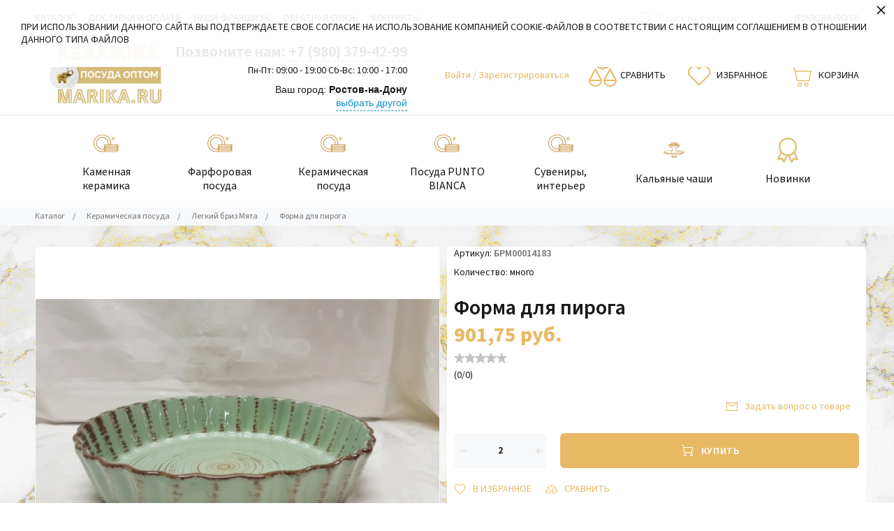

--- FILE ---
content_type: text/html; charset=utf-8
request_url: https://keramika-marika.ru/forma-dlya-piroga_3447
body_size: 98940
content:



<!DOCTYPE html>

<html lang="zxx" prefix="og: //ogp.me/ns#">

<head>
  
    <meta charset="UTF-8">
    
    <!--Базовые метатеги страницы-->  
    <title>Купить Форма для пирога - БРМ00014183 за 819.77 | Магазин посуды Керамика-Марика</title>
    <meta name="keywords" content="Форма для пирога, Форма, для, пирога">
    <meta name="description" content="Акция! Форма для пирога за 819.77 руб. купить в Москве. Керамическая форма для пирога - одна из самых лучших. Глина идеальна для запекания.">
    <!--/Базовые метатеги страницы-->
          
    <!--Микроразметка OpenGraph-->  
    <meta property="og:title" content="Форма для пирога">
    <meta property="og:description" content="Керамическая форма для пирога - одна из самых лучших. Глина идеальна для запекания. Из-за равномерного прогревания всего изделия пирог полностью пропечется. И очень важно то, что у вас не возникнет проблем с тем, как достать пирог – ничего не пригорит и не прилипнет. Согласитесь, ставить на стол испеченный пирог в металлической форме как-то не совсем эстетично. А керамика, наоборот, отлично подходит для этого. Есть еще один плюс нашей формы – вы можете разрезать пирог прямо в изделии и не бояться поцарапать дно – керамическая форма не боится царапин"> 
    <meta property="og:image" content="https://keramika-marika.ru/uploads/product/3400/3447/6a4147d8190e8526fbf65e4bf8c9653d_2022-12-16_08-54-23.jpeg">
    <meta property="og:type" content="website">
    <meta property="og:url" content= "https://keramika-marika.ru/forma-dlya-piroga_3447">
    <meta property="og:site_name" content= "Магазин посуды Керамика-Марика">
    <!--/Микроразметка OpenGraph-->
    <meta property="og:image:width" content="1275">
        <meta property="og:image:height" content= "1000">
    <!--Микроразметка Dublin Core-->
    <meta name="DC.Title" content="Форма для пирога">
    <meta name="DC.Subject" content="Форма для пирога, Форма, для, пирога">
    <meta name="DC.Description" content="Керамическая форма для пирога - одна из самых лучших. Глина идеальна для запекания. Из-за равномерного прогревания всего изделия пирог полностью пропечется. И очень важно то, что у вас не возникнет проблем с тем, как достать пирог – ничего не пригорит и не прилипнет. Согласитесь, ставить на стол испеченный пирог в металлической форме как-то не совсем эстетично. А керамика, наоборот, отлично подходит для этого. Есть еще один плюс нашей формы – вы можете разрезать пирог прямо в изделии и не бояться поцарапать дно – керамическая форма не боится царапин">
    <meta name="DC.Type" content="InteractiveResource">
    <!--/Микроразметка Dublin Core-->  
      <!-- В это поле необходимо прописать код подтверждения Вашего сайта. Например, Яндекс.Метрика или Google analytics -->
<meta name="yandex-verification" content="a55c604e53a56132" />
	<link title="Магазин посуды Керамика-Марика" href="https://keramika-marika.ru/mg-pages/searchengineinfo.xml" rel="search" type="application/opensearchdescription+xml">
    
    <link rel="canonical" href="https://keramika-marika.ru/forma-dlya-piroga_3447">
    <link rel="preload" as="style" href="https://keramika-marika.ru/mg-cache/mg-air/cache/product/minify-css.css?rev=1761135047"> 
    <link rel="stylesheet" href="https://keramika-marika.ru/mg-cache/mg-air/cache/product/minify-css.css?rev=1761135047"> 
            
    <link rel="preload" as="script" href="https://keramika-marika.ru/mg-cache/mg-air/cache/jquery.js?rev=1761134945">
    <script src="https://keramika-marika.ru/mg-cache/mg-air/cache/jquery.js?rev=1761134945"></script>
        <meta name="generator" content="Moguta.CMS">
  <meta http-equiv="X-UA-Compatible" content="IE=edge">
  <meta name="format-detection" content="telephone=no">
  <meta name="viewport" content="width=device-width, initial-scale=1, maximum-scale=5">
  <meta name="apple-mobile-web-app-capable" content="yes" >
  <meta name="apple-mobile-web-app-status-bar-style" content="black-translucent">
  <meta name="application-name" content="Магазин посуды Керамика-Марика">
  
  


        <style>
    @font-face {
      font-family: "Source Sans Pro";
      font-display: swap;
      font-weight: 400;
      font-style: normal;
      font-stretch: normal;
      src: url("https://keramika-marika.ru/mg-templates/mg-air/fonts/SourceSansPro/SourceSansPro-Regular.woff2") format("woff2"),
        url("https://keramika-marika.ru/mg-templates/mg-air/fonts/SourceSansPro/SourceSansPro-Regular.woff") format("woff"),
        url("https://keramika-marika.ru/mg-templates/mg-air/fonts/SourceSansPro/SourceSansPro-Regular.otf") format("opentype"),
        url("https://keramika-marika.ru/mg-templates/mg-air/fonts/SourceSansPro/SourceSansPro-Regular.ttf") format("truetype");
    }

    @font-face {
      font-family: "Source Sans Pro";
      font-display: swap;
      font-weight: 600;
      font-style: normal;
      font-stretch: normal;
      src: url("https://keramika-marika.ru/mg-templates/mg-air/fonts/SourceSansPro/SourceSansPro-Semibold.woff2") format("woff2"),
        url("https://keramika-marika.ru/mg-templates/mg-air/fonts/SourceSansPro/SourceSansPro-Semibold.woff") format("woff"),
        url("https://keramika-marika.ru/mg-templates/mg-air/fonts/SourceSansPro/SourceSansPro-Semibold.otf") format("opentype"),
        url("https://keramika-marika.ru/mg-templates/mg-air/fonts/SourceSansPro/SourceSansPro-Semibold.ttf") format("truetype");
    }

    @font-face {
      font-family: "Source Sans Pro";
      font-display: swap;
      font-weight: 700;
      font-style: normal;
      font-stretch: normal;
      src: url("https://keramika-marika.ru/mg-templates/mg-air/fonts/SourceSansPro/SourceSansPro-Bold.woff2") format("woff2"),
        url("https://keramika-marika.ru/mg-templates/mg-air/fonts/SourceSansPro/SourceSansPro-Bold.woff") format("woff"),
        url("https://keramika-marika.ru/mg-templates/mg-air/fonts/SourceSansPro/SourceSansPro-Bold.otf") format("opentype"),
        url("https://keramika-marika.ru/mg-templates/mg-air/fonts/SourceSansPro/SourceSansPro-Bold.ttf") format("truetype");
    }

    @font-face {
      font-family: "icons";
      src: url("https://keramika-marika.ru/mg-templates/mg-air/fonts/icons/icons.eot?87a912");
      src: url("https://keramika-marika.ru/mg-templates/mg-air/fonts/icons/icons.eot?87a912#iefix") format("embedded-opentype"),
        url("https://keramika-marika.ru/mg-templates/mg-air/fonts/icons/icons.ttf?87a912") format("truetype"),
        url("https://keramika-marika.ru/mg-templates/mg-air/fonts/icons/icons.woff?87a912") format("woff"),
        url("https://keramika-marika.ru/mg-templates/mg-air/fonts/icons/icons.svg?87a912#icons") format("svg");
      font-weight: normal;
      font-style: normal;
    }

    @font-face {
      font-family: 'FontAwesome';
      src: url('https://keramika-marika.ru/mg-templates/mg-air/lib/font-awesome/fonts/fontawesome-webfont.eot');
      src: url('https://keramika-marika.ru/mg-templates/mg-air/lib/font-awesome/fonts/fontawesome-webfont.eot') format('embedded-opentype'),
        url('https://keramika-marika.ru/mg-templates/mg-air/lib/font-awesome/fonts/fontawesome-webfont.woff2') format('woff2'),
        url('https://keramika-marika.ru/mg-templates/mg-air/lib/font-awesome/fonts/fontawesome-webfont.woff') format('woff'),
        url('https://keramika-marika.ru/mg-templates/mg-air/lib/font-awesome/fonts/fontawesome-webfont.ttf') format('truetype'),
        url('https://keramika-marika.ru/mg-templates/mg-air/lib/font-awesome/fonts/fontawesome-webfont.svg#fontawesomeregular') format('svg');
      font-weight: normal;
      font-style: normal;
    }

    body {
      font-size: 14px;
      line-height: 1.5;
      font-family: "Source Sans Pro", -apple-system, BlinkMacSystemFont, "Segoe UI",
        Roboto, "Helvetica Neue", Arial, "Noto Sans", sans-serif;
      text-rendering: optimizeLegibility;
      -webkit-font-smoothing: antialiased;
      color: var(--main-text-color);
    }
  </style>
  </head>

<body class="a-body__noindex a-body__product" style="background: url(https://keramika-marika.ru/uploads/image-content/1663914.jpg) no-repeat fixed center center /100% auto #fff;" >

          
  <div itemscope itemtype="http://schema.org/Organization" aria-hidden="true" style="display: none">
	<link itemprop="url" href="https://keramika-marika.ru">
	<meta itemprop="name" content="Магазин посуды Керамика-Марика">
	    <meta itemprop="telephone" content="+7 (980) 379-42-99">
    	<meta itemprop="address" content="308511, Белгородская область,  р-н Белгородский, с. Стрелецкое">
	<link itemprop="logo" href="https://keramika-marika.ru/uploads/image-content/31logoslon-keramika.jpg">
</div>

  <svg style="display: none">
    <symbol id="icon_search" class="svg-icon" xmlns="http://www.w3.org/2000/svg" viewBox="0 0 512 512"><path d="M508.875 493.792L353.089 338.005c32.358-35.927 52.245-83.296 52.245-135.339C405.333 90.917 314.417 0 202.667 0S0 90.917 0 202.667s90.917 202.667 202.667 202.667c52.043 0 99.411-19.887 135.339-52.245l155.786 155.786a10.634 10.634 0 007.542 3.125c2.729 0 5.458-1.042 7.542-3.125 4.166-4.167 4.166-10.917-.001-15.083zM202.667 384c-99.979 0-181.333-81.344-181.333-181.333S102.688 21.333 202.667 21.333 384 102.677 384 202.667 302.646 384 202.667 384z"/></symbol>
    <symbol id="icon_compare" class="svg-icon" viewBox="0 0 40 30" xmlns="http://www.w3.org/2000/svg">
        <path d="M19 21C19 20.8 19 20.7 18.9 20.5L10.4 4.5C10 3.9 9 3.9 8.6 4.5L0.1 20.5C0 20.7 0 20.8 0 21C0 25.9 4.3 30 9.5 30C14.7 30 19 26 19 21ZM9.5 7.1L16.3 20H2.7L9.5 7.1ZM9.5 28C5.7 28 2.6 25.4 2.1 22H16.9C16.4 25.4 13.3 28 9.5 28Z"></path>
        <path d="M40 21C40 20.8 40 20.7 39.9 20.5L31.4 4.5C31.1 3.8 30 3.8 29.6 4.5L21.1 20.5C21 20.7 21 20.8 21 21C21 25.9 25.3 30 30.5 30C35.7 30 40 26 40 21ZM30.5 7.1L37.3 20H23.7L30.5 7.1ZM30.5 28C26.7 28 23.6 25.4 23.1 22H37.9C37.4 25.4 34.3 28 30.5 28Z"></path>
        <path d="M22.8 4H27C27.6 4 28 3.6 28 3C28 2.4 27.6 2 27 2H22.8C22.4 0.8 21.3 0 20 0C18.7 0 17.6 0.8 17.2 2H13C12.4 2 12 2.4 12 3C12 3.6 12.4 4 13 4H17.2C17.6 5.2 18.7 6 20 6C21.3 6 22.4 5.2 22.8 4ZM20 4C19.4 4 19 3.6 19 3C19 2.4 19.4 2 20 2C20.6 2 21 2.4 21 3C21 3.6 20.6 4 20 4Z"></path>
    </symbol>
    <symbol id="icon_heart" class="svg-icon" viewBox="0 0 16 15" xmlns="http://www.w3.org/2000/svg">
        <path d="M8.15625 1.34375C8.13542 1.375 8.10938 1.40625 8.07812 1.4375C8.05729 1.45833 8.03125 1.48438 8 1.51562C7.96875 1.48438 7.9375 1.45833 7.90625 1.4375C7.88542 1.40625 7.86458 1.375 7.84375 1.34375C7.39583 0.895833 6.88542 0.5625 6.3125 0.34375C5.75 0.114583 5.17188 0 4.57812 0C3.99479 0 3.42188 0.114583 2.85938 0.34375C2.29688 0.5625 1.79167 0.895833 1.34375 1.34375C0.90625 1.78125 0.572917 2.28125 0.34375 2.84375C0.114583 3.39583 0 3.97917 0 4.59375C0 5.20833 0.114583 5.79688 0.34375 6.35938C0.572917 6.91146 0.90625 7.40625 1.34375 7.84375L7.64062 14.1406C7.69271 14.1823 7.75 14.2135 7.8125 14.2344C7.875 14.2656 7.9375 14.2812 8 14.2812C8.0625 14.2812 8.125 14.2656 8.1875 14.2344C8.25 14.2135 8.30729 14.1823 8.35938 14.1406L14.6562 7.84375C15.0938 7.40625 15.4271 6.91146 15.6562 6.35938C15.8854 5.79688 16 5.20833 16 4.59375C16 3.97917 15.8854 3.39583 15.6562 2.84375C15.4271 2.28125 15.0938 1.78125 14.6562 1.34375C14.2083 0.895833 13.7031 0.5625 13.1406 0.34375C12.5781 0.114583 12 0 11.4062 0C10.8229 0 10.2448 0.114583 9.67188 0.34375C9.10938 0.5625 8.60417 0.895833 8.15625 1.34375ZM13.9531 7.125L8 13.0781L2.04688 7.125C1.71354 6.79167 1.45312 6.40625 1.26562 5.96875C1.08854 5.53125 1 5.07292 1 4.59375C1 4.11458 1.08854 3.65625 1.26562 3.21875C1.45312 2.78125 1.71354 2.39062 2.04688 2.04688C2.40104 1.70312 2.79688 1.44271 3.23438 1.26562C3.68229 1.08854 4.13542 1 4.59375 1C5.05208 1 5.5 1.08854 5.9375 1.26562C6.38542 1.44271 6.78125 1.70312 7.125 2.04688C7.20833 2.13021 7.28646 2.21875 7.35938 2.3125C7.44271 2.40625 7.51562 2.50521 7.57812 2.60938C7.67188 2.74479 7.8125 2.8125 8 2.8125C8.1875 2.8125 8.32812 2.74479 8.42188 2.60938C8.48438 2.50521 8.55208 2.40625 8.625 2.3125C8.70833 2.21875 8.79167 2.13021 8.875 2.04688C9.21875 1.70312 9.60938 1.44271 10.0469 1.26562C10.4948 1.08854 10.9479 1 11.4062 1C11.8646 1 12.3125 1.08854 12.75 1.26562C13.1979 1.44271 13.599 1.70312 13.9531 2.04688C14.2865 2.39062 14.5417 2.78125 14.7188 3.21875C14.9062 3.65625 15 4.11458 15 4.59375C15 5.07292 14.9062 5.53125 14.7188 5.96875C14.5417 6.40625 14.2865 6.79167 13.9531 7.125Z"></path>
    </symbol>
    <symbol id="icon_cart" class="svg-icon" xmlns="http://www.w3.org/2000/svg" viewBox="0 0 366.305 366.305"><g><path d="M160.336 292.917c-20.167 0-36.579 16.42-36.579 36.579 0 20.167 16.412 36.579 36.579 36.579s36.579-16.412 36.579-36.579c0-20.168-16.404-36.579-36.579-36.579zm0 56.9c-11.201 0-20.321-9.112-20.321-20.321 0-11.201 9.12-20.321 20.321-20.321 11.201 0 20.321 9.12 20.321 20.321.001 11.209-9.112 20.321-20.321 20.321zM274.965 292.917c-20.167 0-36.579 16.42-36.579 36.579 0 20.167 16.412 36.579 36.579 36.579 20.159 0 36.579-16.412 36.579-36.579 0-20.168-16.42-36.579-36.579-36.579zm0 56.9c-11.209 0-20.321-9.112-20.321-20.321 0-11.201 9.112-20.321 20.321-20.321 11.193 0 20.321 9.12 20.321 20.321.001 11.209-9.128 20.321-20.321 20.321zM364.575 92.783a8.108 8.108 0 00-6.397-3.113H83.342L60.688 6.23c-.049-.179-.179-.317-.244-.488-.179-.528-.447-.992-.732-1.463-.268-.447-.512-.886-.853-1.268-.333-.382-.723-.667-1.13-.975-.423-.325-.829-.642-1.309-.878-.447-.228-.927-.341-1.422-.488-.528-.154-1.04-.284-1.601-.325-.195-.008-.358-.114-.561-.114H8.129C3.642.231 0 3.873 0 8.36s3.642 8.129 8.129 8.129h38.489L69.24 99.823l40.627 164.579a8.13 8.13 0 007.893 6.186h199.768a8.127 8.127 0 007.893-6.186L366.064 99.75a8.104 8.104 0 00-1.489-6.967zM311.17 254.33H124.131L87.504 105.927h260.301L311.17 254.33z"/></g></symbol>
    <symbol id="icon_dots" class="svg-icon" viewBox="0 0 17 5" fill="none" xmlns="http://www.w3.org/2000/svg">
        <path d="M2.125 4.79167C2.71159 4.79167 3.20963 4.59092 3.61914 4.18945C4.03971 3.77712 4.25 3.28342 4.25 2.70833C4.25 2.13325 4.03971 1.64497 3.61914 1.24349C3.20963 0.831163 2.71159 0.625 2.125 0.625C1.53842 0.625 1.03483 0.831163 0.614258 1.24349C0.204752 1.64497 0 2.13325 0 2.70833C0 3.28342 0.204752 3.77712 0.614258 4.18945C1.03483 4.59092 1.53842 4.79167 2.125 4.79167ZM2.125 1.66667C2.41276 1.66667 2.66178 1.76975 2.87207 1.97591C3.08236 2.18207 3.1875 2.42622 3.1875 2.70833C3.1875 2.99045 3.08236 3.23459 2.87207 3.44076C2.66178 3.64692 2.41276 3.75 2.125 3.75C1.83724 3.75 1.58822 3.64692 1.37793 3.44076C1.16765 3.23459 1.0625 2.99045 1.0625 2.70833C1.0625 2.42622 1.16765 2.18207 1.37793 1.97591C1.58822 1.76975 1.83724 1.66667 2.125 1.66667ZM8.5 4.79167C9.08659 4.79167 9.5846 4.59092 9.99413 4.18945C10.4147 3.77712 10.625 3.28342 10.625 2.70833C10.625 2.13325 10.4147 1.64497 9.99413 1.24349C9.5846 0.831163 9.08659 0.625 8.5 0.625C7.91342 0.625 7.40983 0.831163 6.98926 1.24349C6.57976 1.64497 6.375 2.13325 6.375 2.70833C6.375 3.28342 6.57976 3.77712 6.98926 4.18945C7.40983 4.59092 7.91342 4.79167 8.5 4.79167ZM8.5 1.66667C8.78773 1.66667 9.03677 1.76975 9.24706 1.97591C9.45735 2.18207 9.5625 2.42622 9.5625 2.70833C9.5625 2.99045 9.45735 3.23459 9.24706 3.44076C9.03677 3.64692 8.78773 3.75 8.5 3.75C8.21224 3.75 7.96322 3.64692 7.75293 3.44076C7.54265 3.23459 7.4375 2.99045 7.4375 2.70833C7.4375 2.42622 7.54265 2.18207 7.75293 1.97591C7.96322 1.76975 8.21224 1.66667 8.5 1.66667ZM14.875 0.625C14.2884 0.625 13.7848 0.831163 13.3643 1.24349C12.9548 1.64497 12.75 2.13325 12.75 2.70833C12.75 3.28342 12.9548 3.77712 13.3643 4.18945C13.7848 4.59092 14.2884 4.79167 14.875 4.79167C15.4616 4.79167 15.9596 4.59092 16.3691 4.18945C16.7897 3.77712 17 3.28342 17 2.70833C17 2.13325 16.7897 1.64497 16.3691 1.24349C15.9596 0.831163 15.4616 0.625 14.875 0.625ZM14.875 3.75C14.5873 3.75 14.3382 3.64692 14.1279 3.44076C13.9176 3.23459 13.8125 2.99045 13.8125 2.70833C13.8125 2.42622 13.9176 2.18207 14.1279 1.97591C14.3382 1.76975 14.5873 1.66667 14.875 1.66667C15.1627 1.66667 15.4118 1.76975 15.6221 1.97591C15.8324 2.18207 15.9375 2.42622 15.9375 2.70833C15.9375 2.99045 15.8324 3.23459 15.6221 3.44076C15.4118 3.64692 15.1627 3.75 14.875 3.75Z" fill="black"></path>
    </symbol>
    <symbol id="icon_vk" class="svg-icon" xmlns="http://www.w3.org/2000/svg" viewBox="0 0 511.962 511.962"><path d="M507.399 370.471c-1.376-2.304-9.888-20.8-50.848-58.816-42.88-39.808-37.12-33.344 14.528-102.176 31.456-41.92 44.032-67.52 40.096-78.464-3.744-10.432-26.88-7.68-26.88-7.68l-76.928.448s-5.696-.768-9.952 1.76c-4.128 2.496-6.784 8.256-6.784 8.256s-12.192 32.448-28.448 60.032c-34.272 58.208-48 61.28-53.6 57.664-13.024-8.416-9.76-33.856-9.76-51.904 0-56.416 8.544-79.936-16.672-86.016-8.384-2.016-14.528-3.36-35.936-3.584-27.456-.288-50.72.096-63.872 6.528-8.768 4.288-15.52 13.856-11.392 14.4 5.088.672 16.608 3.104 22.72 11.424 7.904 10.72 7.616 34.848 7.616 34.848s4.544 66.4-10.592 74.656c-10.4 5.664-24.64-5.888-55.2-58.72-15.648-27.04-27.488-56.96-27.488-56.96s-2.272-5.568-6.336-8.544c-4.928-3.616-11.84-4.768-11.84-4.768l-73.152.448s-10.976.32-15.008 5.088c-3.584 4.256-.288 13.024-.288 13.024s57.28 133.984 122.112 201.536c59.488 61.92 127.008 57.856 127.008 57.856h30.592s9.248-1.024 13.952-6.112c4.352-4.672 4.192-13.44 4.192-13.44s-.608-41.056 18.464-47.104c18.784-5.952 42.912 39.68 68.48 57.248 19.328 13.28 34.016 10.368 34.016 10.368l68.384-.96s35.776-2.208 18.816-30.336z"/></symbol>
    <symbol id="icon_planet" class="svg-icon" xmlns="http://www.w3.org/2000/svg" viewBox="0 0 480.1 480.1"><path d="M240.135.05C144.085.036 57.277 57.289 19.472 145.586l-2.992.992 1.16 3.48c-49.776 122.766 9.393 262.639 132.159 312.415a239.87 239.87 0 0090.265 17.577c132.548.02 240.016-107.416 240.036-239.964S372.684.069 240.135.05zm188.253 361.004l-12.324-12.316V320.05a7.99 7.99 0 00-.8-3.576l-31.2-62.312V224.05a8 8 0 00-3.56-6.656l-24-16a8.002 8.002 0 00-6.4-1.104l-29.392 7.344-49.368-21.184-6.792-47.584 18.824-18.816h40.408l13.6 20.44a8 8 0 005.344 3.448l48 8a7.933 7.933 0 003.84-.304l44.208-14.736c37.079 71.155 33.113 156.736-10.388 224.156zM395.392 78.882l-13.008 8.672-36.264-7.256-23.528-7.832a7.856 7.856 0 00-4.464-.176l-29.744 7.432-13.04-4.344 9.664-19.328h27.056a7.997 7.997 0 003.576-.84l27.68-13.84a224.823 224.823 0 0152.072 37.512zM152.44 33.914l19.2 12.8a7.99 7.99 0 003.128 1.232l38.768 6.464-3.784 11.32-20.2 6.744a8 8 0 00-4.328 3.464l-22.976 38.288-36.904 22.144-54.4 7.768a8 8 0 00-6.88 7.912v24a8 8 0 002.344 5.656l13.656 13.656v13.744l-33.28-22.192-12.072-36.216A225.289 225.289 0 01152.44 33.914zM129.664 296.21l-36.16-7.24-13.44-26.808v-18.8l29.808-29.808 11.032 22.072a8.001 8.001 0 007.16 4.424h51.472l21.672 36.12a8 8 0 006.856 3.88h22.24l-5.6 28.056-30.288 30.288a8.003 8.003 0 00-2.352 5.656v20l-28.8 21.6a8.002 8.002 0 00-3.2 6.4v28.896l-9.952-3.296-14.048-35.136V304.05a8 8 0 00-6.4-7.84zm-24.048 122.981C30.187 362.602-1.712 264.826 25.832 174.642l6.648 19.936a7.995 7.995 0 003.144 4.128l39.88 26.584-9.096 9.104a8 8 0 00-2.344 5.656v24a7.997 7.997 0 00.84 3.576l16 32a8.003 8.003 0 005.6 4.264l33.6 6.712v73.448a8.003 8.003 0 00.568 2.968l16 40a8.001 8.001 0 004.904 4.616l24 8a7.86 7.86 0 002.488.416 8 8 0 008-8v-36l28.8-21.6a8.002 8.002 0 003.2-6.4v-20.688l29.656-29.656a8.006 8.006 0 002.184-4.088l8-40a8 8 0 00-7.84-9.568h-27.472l-21.672-36.12a8 8 0 00-6.856-3.88h-51.056l-13.744-27.576a7.999 7.999 0 00-5.88-4.32 7.84 7.84 0 00-6.936 2.24l-10.384 10.344V192.05a8 8 0 00-2.344-5.656l-13.656-13.656v-13.752l49.136-7.016a8.037 8.037 0 002.984-1.064l40-24a7.996 7.996 0 002.736-2.736l22.48-37.464 21.192-7.072a7.918 7.918 0 005.056-5.056l8-24a8 8 0 00-6.272-10.4l-46.304-7.72-8.136-5.424a223.384 223.384 0 01153.856 5.72l-14.616 7.296h-30.112a8 8 0 00-7.2 4.424l-16 32a8 8 0 004.632 11.16l24 8c1.44.489 2.99.551 4.464.176l29.744-7.432 21.792 7.256c.312.112.633.198.96.256l40 8a7.943 7.943 0 006.008-1.184l18.208-12.144a225.69 225.69 0 0124.064 32.152l-39.36 13.12-42.616-7.104-14.08-21.12a8 8 0 00-6.616-3.56h-48a8 8 0 00-5.656 2.344l-24 24a8 8 0 00-2.264 6.792l8 56a8 8 0 004.8 6.216l56 24a7.907 7.907 0 005.088.408l28.568-7.144 17.464 11.664v27.72a7.99 7.99 0 00.8 3.576l31.2 62.312v30.112a8 8 0 002.344 5.656l16.736 16.744c-74.223 98.933-214.595 118.965-313.528 44.741z"/></symbol>
    <symbol id="icon_coin" class="svg-icon" xmlns="http://www.w3.org/2000/svg" viewBox="0 0 58 58"><path d="M29 48c-14.359 0-26-2.962-26-6v6.996C3.008 52.032 14.645 55 29 55s25.992-2.968 26-6.004V42c0 3.038-11.641 6-26 6" fill="#e4af18"/><path d="M26 37c-14.359 0-26-2.962-26-6v6.996C.008 41.032 11.645 44 26 44s25.992-2.968 26-6.004V31c0 3.038-11.641 6-26 6" fill="#f4bf1a"/><path d="M32 26c-14.359 0-26-2.962-26-6v6.996C6.008 30.032 17.645 33 32 33s25.992-2.968 26-6.004V20c0 3.038-11.641 6-26 6" fill="#e4af18"/><path d="M52 8.13C52 11.167 40.359 14 26 14S0 11.167 0 8.13C0 5.092 11.641 3 26 3s26 2.092 26 5.13" fill="#ffd949"/><path d="M26 14C11.641 14 0 11.038 0 8v6.996C.008 18.032 11.645 21 26 21s25.992-2.968 26-6.004V8c0 3.038-11.641 6-26 6" fill="#f4bf1a"/><path d="M4 11.074v6.995c.608.224 1.274.44 2 .646v-6.996a28.062 28.062 0 01-2-.645M46 11.719v6.996a27.545 27.545 0 002-.646v-6.995c-.608.224-1.274.439-2 .645M9 12.445v6.997c.64.133 1.307.259 2 .378v-6.997a58.502 58.502 0 01-2-.378M41 12.823v6.998a60.99 60.99 0 002-.379v-6.997c-.64.133-1.307.259-2 .378M14 13.269v6.998c.652.084 1.317.162 2 .232v-6.998a81.961 81.961 0 01-2-.232M36 13.502V20.5a87.216 87.216 0 002-.232v-6.999c-.652.085-1.317.163-2 .233M19 13.759v6.999c.657.046 1.323.087 2 .12v-7a94.46 94.46 0 01-2-.119M31 13.878v7a94.402 94.402 0 002-.12v-6.999a94.46 94.46 0 01-2 .119M26 14c-.335 0-.668-.003-1-.006v7c.332.003.665.006 1 .006s.668-.003 1-.006v-7c-.332.003-.665.006-1 .006" fill="#dca815"/><path d="M10 23.074v6.995c.608.224 1.274.44 2 .646v-6.996a28.062 28.062 0 01-2-.645M52 23.719v6.996a27.545 27.545 0 002-.646v-6.995c-.608.224-1.274.439-2 .645M15 24.445v6.997c.64.133 1.307.259 2 .378v-6.997a58.502 58.502 0 01-2-.378M47 24.823v6.998a60.99 60.99 0 002-.379v-6.997c-.64.133-1.307.259-2 .378M20 25.27v6.998c.652.084 1.317.162 2 .232v-6.998a87.216 87.216 0 01-2-.232M42 25.501V32.5a87.216 87.216 0 002-.232V25.27c-.652.084-1.317.162-2 .231M25 25.759v6.999c.657.046 1.323.087 2 .12v-7a94.46 94.46 0 01-2-.119M37 25.878v7a94.402 94.402 0 002-.12v-6.999a94.46 94.46 0 01-2 .119M32 26c-.335 0-.668-.003-1-.006v7c.332.003.665.006 1 .006s.668-.003 1-.006v-7c-.332.003-.665.006-1 .006" fill="#c49214"/><path d="M4 34.074v6.995c.608.224 1.274.439 2 .646v-6.996a28.062 28.062 0 01-2-.645M46 34.719v6.996a27.545 27.545 0 002-.646v-6.995c-.608.224-1.274.439-2 .645M9 35.445v6.997c.64.133 1.307.259 2 .378v-6.997a58.502 58.502 0 01-2-.378M41 35.823v6.998a60.99 60.99 0 002-.379v-6.997c-.64.133-1.307.259-2 .378M14 36.27v6.998c.652.084 1.317.162 2 .232v-6.998a87.216 87.216 0 01-2-.232M36 36.501V43.5a87.216 87.216 0 002-.232V36.27c-.652.084-1.317.162-2 .231M19 36.759v6.999c.657.046 1.323.087 2 .12v-7a94.46 94.46 0 01-2-.119M31 36.878v7a94.402 94.402 0 002-.12v-6.999a94.46 94.46 0 01-2 .119M26 37c-.335 0-.668-.003-1-.006v7c.332.003.665.006 1 .006s.668-.003 1-.006v-7c-.332.003-.665.006-1 .006" fill="#dca815"/><path d="M7 45.074v6.995c.608.224 1.274.439 2 .646v-6.996a28.062 28.062 0 01-2-.645M49 45.719v6.996a27.545 27.545 0 002-.646v-6.995c-.608.224-1.274.439-2 .645M12 46.445v6.997c.64.133 1.307.259 2 .378v-6.997a58.502 58.502 0 01-2-.378M44 46.823v6.998a60.99 60.99 0 002-.379v-6.997c-.64.133-1.307.259-2 .378M17 47.27v6.998c.652.084 1.317.162 2 .232v-6.998a87.216 87.216 0 01-2-.232M39 47.501V54.5a87.216 87.216 0 002-.232V47.27c-.652.084-1.317.162-2 .231M22 47.759v6.999c.657.046 1.323.087 2 .12v-7a94.46 94.46 0 01-2-.119M34 47.878v7a94.402 94.402 0 002-.12v-6.999a94.46 94.46 0 01-2 .119M29 48c-.335 0-.668-.003-1-.006v7c.332.003.665.006 1 .006s.668-.003 1-.006v-7c-.332.003-.665.006-1 .006" fill="#c49214"/><path d="M51.212 39.372C48.372 41.87 38.163 44 26 44c-9.51 0-17.823-1.303-22.356-3.065-.417.378-.644.778-.644 1.195C3 45.168 14.641 48 29 48c14.36 0 26-2.832 26-5.87 0-1.047-1.385-1.983-3.788-2.758" fill="#fcc62d"/><path d="M32 33c-13.213 0-24.116-2.515-25.774-5.283C2.347 28.596 0 29.767 0 31.13 0 34.167 11.641 37 26 37s26-2.833 26-5.87c0-.134-.03-.265-.075-.395C47.156 32.077 40.002 33 32 33" fill="#ffd949"/><path d="M50.993 16.549C47.882 18.969 37.874 21 26 21c-7.668 0-14.559-.848-19.318-2.1-.441.39-.682.8-.682 1.23C6 23.168 17.641 26 32 26s26-2.832 26-5.87c0-1.452-2.663-2.687-7.007-3.581" fill="#fcc62d"/></symbol>
    <symbol id="icon_delete" class="svg-icon" xmlns="http://www.w3.org/2000/svg" viewBox="0 0 22 22"><path d="M3.6 21.1c-.1-.1-.2-.3-.2-.4v-15H2.2c-.2 0-.3-.1-.5-.2-.1-.1-.1-.3-.1-.4 0-.2.1-.3.2-.4.1-.2.2-.3.4-.3h5V1.9c0-.2.1-.3.2-.4.1-.1.3-.2.4-.2h6.3c.2 0 .3.1.4.2.1.1.2.3.2.4v2.5h5c.2 0 .3.1.4.2.1.1.2.3.2.4 0 .2-.1.3-.2.4-.1.1-.3.2-.4.2h-1.3v15c0 .2-.1.3-.2.4-.1.1-.3.2-.4.2H4.1c-.2.1-.4 0-.5-.1zM17.2 5.7H4.7v14.4h12.5V5.7zM8.3 9c.1.1.2.3.2.4v6.9c0 .2-.1.3-.2.4-.1.1-.3.2-.4.2s-.3-.1-.4-.2c-.1-.1-.2-.3-.2-.4V9.4c0-.2.1-.3.2-.4.1-.1.3-.2.4-.2s.2.1.4.2zm.1-4.6h5V2.6h-5v1.8zm3 4.6c.1.1.2.3.2.4v6.9c0 .2-.1.3-.2.4-.1.1-.3.2-.4.2s-.3-.1-.4-.2c-.1-.1-.2-.3-.2-.4V9.4c0-.2.1-.3.2-.4.1-.1.3-.2.4-.2s.3.1.4.2zm2.2 0c.1-.1.3-.2.4-.2s.3.1.4.2c.1.1.2.3.2.4v6.9c0 .2-.1.3-.2.4-.1.1-.3.2-.4.2s-.3-.1-.4-.2c-.1-.1-.2-.3-.2-.4V9.4c0-.1.1-.3.2-.4z"/></symbol>
    <symbol id="icon--arrow-left" viewBox="0 0 512 512">
        <path d="M354.1 512l59.8-59.7L217.6 256 413.9 59.7 354.1 0l-256 256"></path>
    </symbol>

    <symbol id="icon--arrow-right" viewBox="0 0 512 512">
        <path d="M157.9 0L98.1 59.7 294.4 256 98.1 452.3l59.8 59.7 256-256"></path>
    </symbol>

    <symbol id="icon--arrow-top" viewBox="0 0 512 512">
        <path d="M0 354.1l59.7 59.8L256 217.6l196.3 196.3 59.7-59.8-256-256"></path>
    </symbol>

    <symbol id="icon--arrow-down" viewBox="0 0 512 512">
        <path d="M512 157.9l-59.7-59.8L256 294.4 59.7 98.1 0 157.9l256 256"></path>
    </symbol>
    <symbol id="survey" enable-background="new 0 0 512 512" viewBox="0 0 512 512" xmlns="http://www.w3.org/2000/svg">
        <g><path d="m219.255 355.16-28.073 28.273c-.363.365-.778.443-1.063.443h-.002c-.284 0-.698-.076-1.061-.438l-10.427-10.428c-2.928-2.93-7.677-2.929-10.606-.001-2.929 2.929-2.929 7.678 0 10.606l10.427 10.429c3.117 3.116 7.259 4.832 11.666 4.832h.029c4.418-.008 8.566-1.738 11.681-4.874l28.074-28.274c2.918-2.939 2.901-7.688-.038-10.606-2.941-2.918-7.688-2.901-10.607.038zm10.607-204.23c-2.94-2.919-7.688-2.902-10.607.038l-28.073 28.273c-.363.365-.778.442-1.062.442h-.003c-.284 0-.698-.076-1.061-.438l-10.427-10.428c-2.928-2.929-7.677-2.93-10.606-.001s-2.929 7.678 0 10.606l10.427 10.429c3.117 3.117 7.259 4.832 11.667 4.832h.03c4.418-.008 8.566-1.738 11.68-4.874l28.074-28.273c2.917-2.939 2.9-7.687-.039-10.606zm0 102.096c-2.94-2.918-7.688-2.902-10.607.038l-28.073 28.273c-.363.365-.778.442-1.062.442h-.003c-.284 0-.698-.076-1.061-.438l-10.427-10.428c-2.928-2.93-7.677-2.929-10.606-.001-2.929 2.929-2.929 7.678 0 10.606l10.427 10.429c3.117 3.117 7.259 4.832 11.667 4.832h.03c4.418-.008 8.566-1.738 11.68-4.874l28.074-28.273c2.917-2.939 2.9-7.687-.039-10.606zm-47.013-110.481h-24.446c-9.098 0-16.5 7.402-16.5 16.5v54.097c0 9.098 7.402 16.5 16.5 16.5h54.097c9.098 0 16.5-7.402 16.5-16.5v-18.978c0-4.143-3.358-7.5-7.5-7.5s-7.5 3.357-7.5 7.5v18.978c0 .827-.673 1.5-1.5 1.5h-54.097c-.827 0-1.5-.673-1.5-1.5v-54.097c0-.827.673-1.5 1.5-1.5h24.446c4.142 0 7.5-3.357 7.5-7.5s-3.358-7.5-7.5-7.5zm230.011-127.145h-34.38c-4.142 0-7.5 3.357-7.5 7.5s3.358 7.5 7.5 7.5h34.38c12.341 0 22.38 10.04 22.38 22.38v421.84c0 12.34-10.04 22.38-22.38 22.38h-313.72c-12.341 0-22.38-10.04-22.38-22.38v-421.84c0-12.34 10.04-22.38 22.38-22.38h56.803v14.88h-51.823c-6.881 0-12.48 5.599-12.48 12.479v308.854c0 4.143 3.358 7.5 7.5 7.5s7.5-3.357 7.5-7.5v-306.333h35.637c-.821 2.33-1.273 4.832-1.273 7.439v20.802c0 12.374 10.066 22.44 22.439 22.44h185.113c12.373 0 22.439-10.066 22.439-22.44v-20.801c0-2.607-.452-5.11-1.273-7.439h35.637v328.83h-38.919c-20.61 0-37.378 16.77-37.378 37.383v38.927h-222.422v-68.807c0-4.143-3.358-7.5-7.5-7.5s-7.5 3.357-7.5 7.5v71.327c0 6.881 5.599 12.479 12.48 12.479h232.44c1.994.003 3.9-.803 5.304-2.197l.018-.018 76.282-76.292c1.276-1.284 2.057-3.018 2.173-4.824.004-.067.024-339.16.024-339.33 0-6.881-5.599-12.479-12.48-12.479h-51.823v-20.807c-.001-13.494-10.978-24.473-24.471-24.473h-151.174c-10.288 0-19.107 6.386-22.719 15.4h-58.554c-20.612 0-37.38 16.769-37.38 37.38v421.84c0 20.611 16.769 37.38 37.38 37.38h313.72c20.612 0 37.38-16.769 37.38-37.38v-421.84c0-20.611-16.768-37.38-37.38-37.38zm-68.797 439.409v-28.315c0-12.342 10.039-22.383 22.378-22.383h28.313zm-173.12-430.336c0-5.224 4.248-9.473 9.47-9.473h151.174c5.222 0 9.47 4.249 9.47 9.473v27.521c0 5.224-4.248 9.473-9.47 9.473h-151.174c-5.222 0-9.47-4.249-9.47-9.473zm-14.939 43.247c0-2.091.869-3.98 2.262-5.333 3.915 8.311 12.368 14.079 22.147 14.079h151.174c9.778 0 18.232-5.768 22.147-14.079 1.393 1.353 2.262 3.242 2.262 5.333v20.802c0 4.103-3.337 7.44-7.439 7.44h-185.114c-4.102 0-7.439-3.338-7.439-7.44zm-14.101 247.518c0 9.098 7.402 16.5 16.5 16.5h54.097c9.098 0 16.5-7.402 16.5-16.5v-18.978c0-4.143-3.358-7.5-7.5-7.5s-7.5 3.357-7.5 7.5v18.978c0 .827-.673 1.5-1.5 1.5h-54.097c-.827 0-1.5-.673-1.5-1.5v-54.097c0-.827.673-1.5 1.5-1.5h24.446c4.142 0 7.5-3.357 7.5-7.5s-3.358-7.5-7.5-7.5h-24.446c-9.098 0-16.5 7.402-16.5 16.5zm113.722 46.5h106.972c4.142 0 7.5-3.357 7.5-7.5s-3.358-7.5-7.5-7.5h-106.972c-4.142 0-7.5 3.357-7.5 7.5s3.358 7.5 7.5 7.5zm-113.722 55.596c0 9.098 7.402 16.5 16.5 16.5h54.097c9.098 0 16.5-7.402 16.5-16.5v-18.977c0-4.143-3.358-7.5-7.5-7.5s-7.5 3.357-7.5 7.5v18.977c0 .827-.673 1.5-1.5 1.5h-54.097c-.827 0-1.5-.673-1.5-1.5v-54.096c0-.827.673-1.5 1.5-1.5h24.446c4.142 0 7.5-3.357 7.5-7.5s-3.358-7.5-7.5-7.5h-24.446c-9.098 0-16.5 7.402-16.5 16.5zm113.722-25.596h61.972c4.142 0 7.5-3.357 7.5-7.5s-3.358-7.5-7.5-7.5h-61.972c-4.142 0-7.5 3.357-7.5 7.5s3.358 7.5 7.5 7.5zm0-102.096h61.972c4.142 0 7.5-3.357 7.5-7.5s-3.358-7.5-7.5-7.5h-61.972c-4.142 0-7.5 3.357-7.5 7.5s3.358 7.5 7.5 7.5zm0-30h106.972c4.142 0 7.5-3.357 7.5-7.5s-3.358-7.5-7.5-7.5h-106.972c-4.142 0-7.5 3.357-7.5 7.5s3.358 7.5 7.5 7.5zm0-72.097h106.972c4.142 0 7.5-3.357 7.5-7.5s-3.358-7.5-7.5-7.5h-106.972c-4.142 0-7.5 3.357-7.5 7.5s3.358 7.5 7.5 7.5zm0-30h106.972c4.142 0 7.5-3.357 7.5-7.5s-3.358-7.5-7.5-7.5h-106.972c-4.142 0-7.5 3.357-7.5 7.5s3.358 7.5 7.5 7.5z"/></g>
    </symbol>
    <symbol id="icon--download" viewBox="0 0 512 512">
        <path d="M512,368.7v87.1c0,7.9-1.1,14.3-6.6,19.8c-5.5,5.5-10.5,8-18.4,8H27.7c-7.9,0-14.3-2.5-19.7-8c-5.5-5.5-8-11.9-8-19.8 v-87.1c0-7.9,2.4-14.1,7.9-19.6c5.5-5.5,11.9-7.8,19.7-7.8h147.9l39.9,42c11.4,11,24.8,16.3,40.1,16.3s28.8-5.1,40.1-16.2 l40.2-42.1h151.2c7.9,0,12.9,2.3,18.4,7.8C510.9,354.6,512,360.8,512,368.7z M405.3,182.8c3.4,8.1,1.9,15.2-4.2,20.9L268.9,346.1 c-3.6,3.7-8,5.7-13.3,5.7c-5.3,0-9.8-1.9-13.3-5.6L110.1,204c-6.1-5.7-7.5-13.2-4.2-21.2c3.4-7.7,9.1-12.1,17.4-12.1h75.8V46.2 c0-5.1,1.8-9,5.5-12.7c3.8-3.8,8.1-5,13.2-5h75.5c5.2,0,9.9,1.3,13.6,5c3.8,3.7,5.9,7.6,5.9,12.7v124.5h75 C396.1,170.7,401.9,175.1,405.3,182.8z M382.3,440.7c3.7-3.7,5.6-8.2,5.6-13.3c0-5.1-1.9-9.6-5.6-13.3c-3.8-3.8-8.2-5.6-13.3-5.6 c-5.1,0-9.6,1.8-13.3,5.6c-3.7,3.7-5.6,8.2-5.6,13.3c0,5.1,1.9,9.5,5.6,13.3c3.8,3.7,8.2,5.6,13.3,5.6 C374.1,446.3,378.5,444.5,382.3,440.7z M457.8,440.7c3.8-3.7,5.6-8.2,5.6-13.3c0-5.1-1.8-9.6-5.6-13.3c-3.7-3.8-8.2-5.6-13.3-5.6 c-5.1,0-9.6,1.8-13.3,5.6c-3.8,3.7-5.6,8.2-5.6,13.3c0,5.1,1.8,9.5,5.6,13.3c3.8,3.8,8.2,5.6,13.3,5.6 C449.6,446.3,454.1,444.5,457.8,440.7z"></path>
    </symbol>
</svg>
  <div class="a-main-container">

    <header class="a-header">
    <div class="a-header__top a-header-top">
        <div class="container">
            <div class="a-header__top-transition js-transition-item hidden" data-target="#header-top-target" data-width="991" data-mobile="false" data-transition="false">
                <div class="container_top">
                    <div class="a-header-top__nav">
                        
<nav class="a-simple-menu navbar-hover navbar-expand-lg navbar-dark">
   <button class="a-simple-menu__mobile-toggler a-simple-menu-toggler navbar-toggler" type="button" data-toggle="collapse" data-target="#pages-nav" aria-expanded="false" aria-label="Toggle navigation">
       <svg class="a-simple-menu-toggler__icon">
           <use xlink:href="#icon_dots"></use>
       </svg>
   </button>
   <div class="a-simple-menu__inner navbar-collapse" id="pages-nav">
            <div class="a-mega-menu__btns offcanvas-header mt-3">
                <button class="a-mega-menu__btn a-mega-menu__btn_close js-menu-close">Закрыть</button>
                <button class="a-mega-menu__btn a-mega-menu__btn_hidden a-mega-menu__btn_back js-menu-back">Назад</button>
            </div>
            <ul class="a-simple-menu__list navbar-nav">
                                                    <li class="nav-item a-simple-menu__item ">
                                                <a class="a-simple-menu__link nav-link "
                           href="https://keramika-marika.ru/catalog"
                          >
                            Каталог                        </a>
                                                                    </li>
                                                    <li class="nav-item a-simple-menu__item ">
                                                <a class="a-simple-menu__link nav-link "
                           href="https://keramika-marika.ru/dostavka"
                          >
                            Доставка и оплата                        </a>
                                                                    </li>
                                                    <li class="nav-item a-simple-menu__item ">
                                                <a class="a-simple-menu__link nav-link "
                           href="https://keramika-marika.ru/franshiza-magazina-posudy"
                          >
                            Наша франшиза                        </a>
                                                                    </li>
                                                    <li class="nav-item a-simple-menu__item ">
                                                <a class="a-simple-menu__link nav-link "
                           href="https://keramika-marika.ru/feedback"
                          >
                            Обратная связь                        </a>
                                                                    </li>
                                                    <li class="nav-item a-simple-menu__item ">
                                                <a class="a-simple-menu__link nav-link "
                           href="https://keramika-marika.ru/contacts"
                          >
                            Контакты                        </a>
                                                                    </li>
                                                                                                            </ul>
        </div>
</nav>
                    </div>

                    
<template id="search-fast-results-item">
    <li class="js-fast-result-item-template a-fast-results__item a-fast-result">
        <a class="a-fast-result__link js-fast-result-link" href="" title="">
            <div class="a-fast-result__img-wrap">
                <img src="" alt="" title="" class="a-fast-result__img js-fast-result-img">
            </div>
            <div class="a-fast-result__inner">
                <h4 class="a-fast-result__title js-fast-result-title"></h4>
                <span class="a-fast-result__category js-fast-result-category"></span>
                <span class="a-fast-result__price js-fast-result-price" data-request-price="false"></span>
            </div>
        </a>
    </li>
</template>

<form class="a-search js-search-form" method="GET" action="https://keramika-marika.ru/catalog">
    <div class="a-search__inner" role="search">
        <input class="a-search__input js-search-input"
               name="search"
               type="text" autocomplete="off"
               aria-label="Поиск по товарам..."
               placeholder="Поиск по товарам..."
               value="">
        <button class="a-search__close a-search__close_hidden js-close-search"></button>
        <button class="a-search__button js-do-search" aria-label="Найти">
            <svg class="a-search__icon">
                <use xlink:href="#icon_search"></use>
            </svg>
        </button>
        <nav class="a-search__results a-fast-results shadow">
            <ul class="js-search-fast-results a-fast-results__list"></ul>
        </nav>
    </div>
</form>


                    
<nav class="a-simple-menu navbar-hover navbar-expand-lg navbar-dark">
   <button class="a-simple-menu__mobile-toggler a-simple-menu-toggler navbar-toggler" type="button" data-toggle="collapse" data-target="#shop-settings" aria-expanded="false" aria-label="Toggle navigation">
       <svg class="a-simple-menu-toggler__icon">
           <use xlink:href="#icon_planet"></use>
       </svg>
   </button>
   <div class="a-simple-menu__inner navbar-collapse" id="shop-settings">
            <div class="a-mega-menu__btns offcanvas-header mt-3">
                <button class="a-mega-menu__btn a-mega-menu__btn_close js-menu-close">Закрыть</button>
                <button class="a-mega-menu__btn a-mega-menu__btn_hidden a-mega-menu__btn_back js-menu-back">Назад</button>
            </div>
            <ul class="a-simple-menu__list navbar-nav">
                                                    <li class="nav-item a-simple-menu__item ">
                                                    <div class="a-simple-menu__link nav-link  lang-cur-block"
                          >
                            Язык/Валюта                        </div>
                                                                        <div class="dropdown-menu dropdown-menu-right list-unstyled">
    <div class="a-custom-submenu__wrap dropdown-item js-custom-submenu-wrapper">
        <div class="a-custom-submenu">
                            <h4 class="a-custom-submenu__title">
                    Язык                </h4>
                <div class="a-custom-submenu__inner">
                                    <button class="a-custom-submenu__btn js-lang-select a-button "
                       data-value="https://keramika-marika.ru/forma-dlya-piroga_3447">
                        <span class="a-button__title">
                            Русский                        </span>
                    </button>
                                                                                                                                            </div>
                            <h4 class="a-custom-submenu__title">
                    Валюта                </h4>
                <div class="a-custom-submenu__inner">
                                                                    </div>
                    </div>
    </div>
</div>
                                            </li>
                            </ul>
        </div>
</nav>
                </div>
            </div>
        </div>
    </div>
    <div class="a-header__middle">
        <div class="container">
            <div class="a-logo" itemscope="" itemtype="http://schema.org/Organization">
    <a class="a-logo__link" itemprop="url"
       title="Магазин посуды Керамика-Марика"
       href="https://keramika-marika.ru">
        <img  src="https://keramika-marika.ru/uploads/image-content/31logoslon-keramika.jpg?rev=1671272991" 
             itemprop="logo"
             alt="Магазин посуды Керамика-Марика"
             title="Магазин посуды Керамика-Марика">
    </a>
</div>

            <div class="a-header__contacts">
                <div class="a-contacts">
            <span class="a-contacts__phone">
            Позвоните нам:
                                    <a class="a-contacts__link" title="Позвоните нам"
                       href="tel:79803794299">
                        +7 (980) 379-42-99                    </a>
                        </span>
        <span class="a-contacts__time">
        Пн-Пт: 09:00 - 19:00 Сб-Вс: 10:00 - 17:00     </span>
        
</div>                                                         
      <link rel="stylesheet" href="https://keramika-marika.ru/mg-plugins//mg-geolocate/css/style.css" type="text/css" /> 
      <script src="https://keramika-marika.ru/mg-plugins//mg-geolocate/js/script.js"></script> 
    <div class="mg-geolation-view">
    <div class="select-city">
    Ваш город: <span id="city">Ростов-на-Дону</span>
    </div>
    <a role="button" href="javascript:void(0);" id="change-city">выбрать другой</a>
    <div class="mg-geolocation-popup">
        <span class="mg-geolocation__h2">Выберите свой город</span>
        <ul class="main-cities-list">
                            <li><a role="button" href="javascript:void(0);" data-id="446" data-name="Белгород">Белгород</a></li>
                            <li><a role="button" href="javascript:void(0);" data-id="394" data-name="Волгоград">Волгоград</a></li>
                            <li><a role="button" href="javascript:void(0);" data-id="390" data-name="Воронеж">Воронеж</a></li>
                            <li><a role="button" href="javascript:void(0);" data-id="67" data-name="Воронеж">Воронеж</a></li>
                            <li><a role="button" href="javascript:void(0);" data-id="927" data-name="Екатеринбург">Екатеринбург</a></li>
                            <li><a role="button" href="javascript:void(0);" data-id="508" data-name="Казань">Казань</a></li>
                            <li><a role="button" href="javascript:void(0);" data-id="543" data-name="Краснодар">Краснодар</a></li>
                            <li><a role="button" href="javascript:void(0);" data-id="544" data-name="Красноярск">Красноярск</a></li>
                            <li><a role="button" href="javascript:void(0);" data-id="737" data-name="Москва">Москва</a></li>
                            <li><a role="button" href="javascript:void(0);" data-id="693" data-name="Нижний Новгород">Нижний Новгород</a></li>
                            <li><a role="button" href="javascript:void(0);" data-id="715" data-name="Новосибирск">Новосибирск</a></li>
                            <li><a role="button" href="javascript:void(0);" data-id="736" data-name="Омск">Омск</a></li>
                            <li><a role="button" href="javascript:void(0);" data-id="485" data-name="Россошь">Россошь</a></li>
                            <li><a role="button" href="javascript:void(0);" data-id="487" data-name="Ростов-на-Дону">Ростов-на-Дону</a></li>
                            <li><a role="button" href="javascript:void(0);" data-id="792" data-name="Самара">Самара</a></li>
                            <li><a role="button" href="javascript:void(0);" data-id="794" data-name="Санкт-Петербург">Санкт-Петербург</a></li>
                            <li><a role="button" href="javascript:void(0);" data-id="786" data-name="Саратов">Саратов</a></li>
                            <li><a role="button" href="javascript:void(0);" data-id="829" data-name="Сургут">Сургут</a></li>
                            <li><a role="button" href="javascript:void(0);" data-id="912" data-name="Тюмень">Тюмень</a></li>
                            <li><a role="button" href="javascript:void(0);" data-id="900" data-name="Уфа">Уфа</a></li>
                            <li><a role="button" href="javascript:void(0);" data-id="853" data-name="Хабаровск">Хабаровск</a></li>
                            <li><a role="button" href="javascript:void(0);" data-id="862" data-name="Ханты-Мансийск">Ханты-Мансийск</a></li>
                            <li><a role="button" href="javascript:void(0);" data-id="983" data-name="Челябинск">Челябинск</a></li>
                    </ul>
        <div class="clear"></div>
        <span class="mg-geolocation__h3">Или введите другой населенный пункт:</span>
        <input type="text" name="city" id="mg-geolocation-find-city">
    </div>
</div>
                                            </div>
            <div class="js-transition-item hidden" data-target="#icons-target" data-width="991" data-mobile="false" data-transition="false">
                <div class="a-header__icons">

                    <div class="a-header__auth">
                        <div class="a-auth">
            <a class="a-auth__link"
           title="Войти"
           href="https://keramika-marika.ru/enter">
            Войти        </a><span class="a-auth__delimiter">/</span>
        <a class="a-auth__link a-auth__link_register"
           title="Зарегистрироваться"
           href="https://keramika-marika.ru/registration">
            Зарегистрироваться        </a>
    </div>
                    </div>

                    
<div class="a-header__icon-link a-header__icon-link_compare">
    <a class="a-icon-link" href="https://keramika-marika.ru/compare" title="Сравнить">
    <span class="a-icon-link__icon">
        <svg class="a-icon-link__svg" width="40" height="30">
            <use xlink:href="#icon_compare"></use>
        </svg>
                <span class="a-icon-link__counter js-compare-count" hidden>
            0        </span>
            </span>
    <span class="a-icon-link__title">
        Сравнить    </span>
</a>
</div>


<div class="c-compare__informer js-compare-informer">
    <div class="c-compare__informer--content">
        Добавлено к сравнению    </div>
</div>

                        <div class="a-header__icon-link a-header__icon-link_favourites">
        <a class="a-icon-link" href="https://keramika-marika.ru/favorites" title="Избранное">
    <span class="a-icon-link__icon">
        <svg class="a-icon-link__svg" width="40" height="30">
            <use xlink:href="#icon_heart"></use>
        </svg>
                <span class="a-icon-link__counter js-favourite-count" hidden>
            0        </span>
            </span>
    <span class="a-icon-link__title">
        Избранное    </span>
</a>
    </div>

                    <div class="a-header__icon-link a-header__icon-link_cart js-mini-cart">
                        

<div class="a-cart mg-desktop-cart">
    <a class="a-icon-link" href="https://keramika-marika.ru/cart" title="Корзина">
    <span class="a-icon-link__icon">
        <svg class="a-icon-link__svg" width="40" height="30">
            <use xlink:href="#icon_cart"></use>
        </svg>
                <span class="a-icon-link__counter countsht js-cart-counter" hidden>
            0        </span>
            </span>
    <span class="a-icon-link__title">
        Корзина    </span>
</a>

    <div class="a-cart__dropdown shadow js-mini-cart-dropdown">
        <div class="">
            <template class="js-smallCartRowTemplate">
                    <tr>
        <th class="c-table__counter js-row-key"
            scope="row">
            0        </th>
        <td class="c-table__img small-cart-img">
            <a class="js-smallCartImgAnchor"
               href="#">
                <img class="js-smallCartImg"
                     src="https://keramika-marika.ru/uploads/no-img.jpg"
                     srcset="https://keramika-marika.ru/uploads/no-img.jpg 2x"
                     alt="0">
            </a>
        </td>
        <td class="c-table__name small-cart-name">
            <ul class="small-cart-list">
                <li>
                    <a class="c-table__link js-smallCartProdAnchor"
                       href="#">0</a>
                    <span class="property js-smallCartProperty">0</span>
                </li>
                <li class="c-table__quantity qty">
                    <span class="qty__inner">x<span class="js-smallCartAmount">0</span></span>
                    <span class="c-table__item-price js-cartPrice">0</span>
                </li>
            </ul>
        </td>
        <td class="c-table__remove small-cart-remove">
            <a href="javascript: void(0);"
               class="deleteItemFromCart js-delete-from-cart"
               title="Удалить"
               data-delete-item-id="0"
               data-property="0"
               data-variant="0">
                <div class="icon__cart-remove">
                    <svg class="icon icon--remove">
                        <use xlink:href="#icon_delete"></use>
                    </svg>
                </div>
            </a>
        </td>
    </tr>
            </template>
            <table class="table table-hover table-striped a-cart__table mb-0">
                <thead>
                <tr>
                    <th class="border-top-0"
                        scope="col">#
                    </th>
                    <th class="border-top-0 text-center"
                        scope="col">Изображение
                    </th>
                    <th class="border-top-0"
                        scope="col">Описание
                    </th>
                    <th class="border-top-0 text-center"
                        scope="col">Удалить из корзины
                    </th>
                </tr>
                </thead>
                <tbody class="js-mini-cart-dropdown-content">
                                    <tr>
                      <td class="text-center p-1" colspan="4">
                          <div class="alert alert-primary mb-0" role="alert">
                              Ваша корзина всё ещё пуста
                          </div>
                      </td>
                    </tr>
                                </tbody>
            </table>
        </div>
        <ul class="a-table__footer total">
            <li class="a-table__total">
                            </li>
            <li class="checkout-buttons">
                <a href="https://keramika-marika.ru/cart"
                   title="Перейти в корзину"
                   class="btn btn-outline-secondary">
                    Перейти в корзину                </a>
                <a href="https://keramika-marika.ru/order"
                   title="Оформить"
                   class="btn btn-primary">
                    Оформить                </a>
            </li>
        </ul>
    </div>
</div>
                    </div>
                </div>
            </div>
        </div>
    </div>
    <div class="a-header__bottom">
        <div class="container">

                        

<div class="screen-overlay"></div>
<nav class="a-mega-menu navbar navbar-hover navbar-expand-lg navbar-dark">
    <div class="container" style="position: relative;">
        <button class="a-mega-menu__mobile-open navbar-toggler" type="button" data-toggle="collapse" data-trigger="#main_nav" aria-expanded="false" aria-label="Toggle navigation">
            <span class="navbar-toggler-icon"></span>
        </button>
        <div class="a-mega-menu__inner navbar-collapse" id="main_nav">
            <div class="a-mega-menu__btns offcanvas-header mt-3">
                <button class="a-mega-menu__btn a-mega-menu__btn_close js-menu-close">Закрыть</button>
                <button class="a-mega-menu__btn a-mega-menu__btn_hidden a-mega-menu__btn_back js-menu-back">Назад</button>
            </div>
            <ul class="a-mega-menu__list navbar-nav">
                
                
                
                <li class="a-mega-menu__item a-mega-menu-item nav-item dropdown a-mega-menu-item_stretch">
                    <a class="a-mega-menu-item__link nav-link js-open-by-click" href="https://keramika-marika.ru/posuda-k-k" data-toggle="dropdown">
                                            <img class="a-mega-menu-item__icon"
                             src="https://keramika-marika.ru/uploads/category/90/menu_7a0683983dc32d7bfeadb23132599fdc_2024-06-29_08-44-38.svg"
                             alt="Каменная керамика"
                             title='Каменная керамика'>
                                            <span class="a-mega-menu-item__title">
                            Каменная керамика                        </span>
                    </a>
                                            <button class="a-mega-menu-item__btn js-menu-open"></button>
    
                            <ul class="a-mega-menu-submenu__submenu a-mega-menu-submenu-level-deep js-submenu list-unstyled dropdown-menu">
                                <li class="a-mega-menu-submenu-level-deep__item">
                <a class="a-mega-menu-submenu-level-deep__link js-open-by-click dropdown-item "  href="https://keramika-marika.ru/posuda-k-k/brauni">
                    Посуда Брауни                </a>
                            </li>
                                <li class="a-mega-menu-submenu-level-deep__item">
                <a class="a-mega-menu-submenu-level-deep__link js-open-by-click dropdown-item "  href="https://keramika-marika.ru/posuda-k-k/panakote">
                    Посуда Панакоте                </a>
                            </li>
                                <li class="a-mega-menu-submenu-level-deep__item">
                <a class="a-mega-menu-submenu-level-deep__link js-open-by-click dropdown-item "  href="https://keramika-marika.ru/posuda-k-k/kremiuy">
                    Посуда Кремю                </a>
                            </li>
                                <li class="a-mega-menu-submenu-level-deep__item">
                <a class="a-mega-menu-submenu-level-deep__link js-open-by-click dropdown-item "  href="https://keramika-marika.ru/posuda-k-k/parfe">
                    Посуда Парфе                </a>
                            </li>
                                <li class="a-mega-menu-submenu-level-deep__item">
                <a class="a-mega-menu-submenu-level-deep__link js-open-by-click dropdown-item "  href="https://keramika-marika.ru/posuda-k-k/blu-chiz">
                    Посуда Блю чиз                </a>
                            </li>
                                <li class="a-mega-menu-submenu-level-deep__item">
                <a class="a-mega-menu-submenu-level-deep__link js-open-by-click dropdown-item "  href="https://keramika-marika.ru/posuda-k-k/posuda-blanmanje">
                    Посуда Бланманже                </a>
                            </li>
            </ul>
                                    </li>
                
                
                
                <li class="a-mega-menu__item a-mega-menu-item nav-item dropdown a-mega-menu-item_stretch">
                    <a class="a-mega-menu-item__link nav-link js-open-by-click" href="https://keramika-marika.ru/posuda-horeks" data-toggle="dropdown">
                                            <img class="a-mega-menu-item__icon"
                             src="https://keramika-marika.ru/uploads/category/110/menu_dishware_rim8ok097dby-(1).svg"
                             alt="Фарфоровая посуда"
                             title='Фарфоровая посуда'>
                                            <span class="a-mega-menu-item__title">
                            Фарфоровая посуда                        </span>
                    </a>
                                            <button class="a-mega-menu-item__btn js-menu-open"></button>
    
                            <ul class="a-mega-menu-submenu__submenu a-mega-menu-submenu-level-deep js-submenu list-unstyled dropdown-menu">
                                <li class="a-mega-menu-submenu-level-deep__item">
                <a class="a-mega-menu-submenu-level-deep__link js-open-by-click dropdown-item "  href="https://keramika-marika.ru/posuda-horeks/posuda-gazzetta-nero">
                    Посуда GAZZETTA NERO                </a>
                            </li>
                                <li class="a-mega-menu-submenu-level-deep__item">
                <a class="a-mega-menu-submenu-level-deep__link js-open-by-click dropdown-item "  href="https://keramika-marika.ru/posuda-horeks/posuda-galassia">
                    Посуда GALASSIA                </a>
                            </li>
                                <li class="a-mega-menu-submenu-level-deep__item">
                <a class="a-mega-menu-submenu-level-deep__link js-open-by-click dropdown-item "  href="https://keramika-marika.ru/posuda-horeks/posuda-punto-verde">
                    Посуда PUNTO VERDE                </a>
                            </li>
                                <li class="a-mega-menu-submenu-level-deep__item">
                <a class="a-mega-menu-submenu-level-deep__link js-open-by-click dropdown-item "  href="https://keramika-marika.ru/posuda-horeks/posuda-tramontano">
                    Посуда TRAMONTANO                </a>
                            </li>
                                <li class="a-mega-menu-submenu-level-deep__item">
                <a class="a-mega-menu-submenu-level-deep__link js-open-by-click dropdown-item "  href="https://keramika-marika.ru/posuda-horeks/posuda-blu-reattivo">
                    Посуда BLU REATTIVO                </a>
                            </li>
                                            <li class="a-mega-menu-submenu-level-deep__item">
                <a class="a-mega-menu-submenu-level-deep__link js-open-by-click dropdown-item "  href="https://keramika-marika.ru/posuda-horeks/gazzetta-bianco">
                    Посуда GAZZETTA BIANCO                </a>
                            </li>
                                <li class="a-mega-menu-submenu-level-deep__item">
                <a class="a-mega-menu-submenu-level-deep__link js-open-by-click dropdown-item "  href="https://keramika-marika.ru/posuda-horeks/marrone-reattivo">
                    Посуда MARRONE REATTIVO                </a>
                            </li>
                                <li class="a-mega-menu-submenu-level-deep__item">
                <a class="a-mega-menu-submenu-level-deep__link js-open-by-click dropdown-item "  href="https://keramika-marika.ru/posuda-horeks/flirt">
                    Посуда FLIRT                </a>
                            </li>
                                <li class="a-mega-menu-submenu-level-deep__item">
                <a class="a-mega-menu-submenu-level-deep__link js-open-by-click dropdown-item "  href="https://keramika-marika.ru/posuda-horeks/antica-perla">
                    Посуда ANTICA PERLA                </a>
                            </li>
                                <li class="a-mega-menu-submenu-level-deep__item">
                <a class="a-mega-menu-submenu-level-deep__link js-open-by-click dropdown-item "  href="https://keramika-marika.ru/posuda-horeks/carbone">
                    Посуда CARBONE                </a>
                            </li>
                                <li class="a-mega-menu-submenu-level-deep__item">
                <a class="a-mega-menu-submenu-level-deep__link js-open-by-click dropdown-item "  href="https://keramika-marika.ru/posuda-horeks/brina">
                    Посуда BRINA                </a>
                            </li>
                                <li class="a-mega-menu-submenu-level-deep__item">
                <a class="a-mega-menu-submenu-level-deep__link js-open-by-click dropdown-item "  href="https://keramika-marika.ru/posuda-horeks/party">
                    Посуда PARTY                </a>
                            </li>
                                <li class="a-mega-menu-submenu-level-deep__item">
                <a class="a-mega-menu-submenu-level-deep__link js-open-by-click dropdown-item "  href="https://keramika-marika.ru/posuda-horeks/erboso-reattivo">
                    Посуда ERBOSO REATTIVO                </a>
                            </li>
                                <li class="a-mega-menu-submenu-level-deep__item">
                <a class="a-mega-menu-submenu-level-deep__link js-open-by-click dropdown-item "  href="https://keramika-marika.ru/posuda-horeks/seta-cioccolato">
                    Посуда SETA CIOCCOLATO                </a>
                            </li>
                                <li class="a-mega-menu-submenu-level-deep__item">
                <a class="a-mega-menu-submenu-level-deep__link js-open-by-click dropdown-item "  href="https://keramika-marika.ru/posuda-horeks/verde-notte">
                    Посуда VERDE NOTTE                </a>
                            </li>
                                <li class="a-mega-menu-submenu-level-deep__item">
                <a class="a-mega-menu-submenu-level-deep__link js-open-by-click dropdown-item "  href="https://keramika-marika.ru/posuda-horeks/orrizonte">
                    Посуда ORRIZONTE                </a>
                            </li>
                                <li class="a-mega-menu-submenu-level-deep__item">
                <a class="a-mega-menu-submenu-level-deep__link js-open-by-click dropdown-item "  href="https://keramika-marika.ru/posuda-horeks/bolla-menta">
                    Посуда BOLLA MENTA                </a>
                            </li>
                                <li class="a-mega-menu-submenu-level-deep__item">
                <a class="a-mega-menu-submenu-level-deep__link js-open-by-click dropdown-item "  href="https://keramika-marika.ru/posuda-horeks/effetto">
                    Посуда EFFETTO                </a>
                            </li>
                                <li class="a-mega-menu-submenu-level-deep__item">
                <a class="a-mega-menu-submenu-level-deep__link js-open-by-click dropdown-item "  href="https://keramika-marika.ru/posuda-horeks/whisky">
                    Посуда WHISKY                </a>
                            </li>
            </ul>
                                    </li>
                
                
                <li class="a-mega-menu__item a-mega-menu-item nav-item dropdown a-mega-menu-item_stretch">
                    <a class="a-mega-menu-item__link nav-link js-open-by-click" href="https://keramika-marika.ru/keramicheskaya-posuda" data-toggle="dropdown">
                                            <img class="a-mega-menu-item__icon"
                             src="https://keramika-marika.ru/uploads/category/111/menu_dishware_rim8ok097dby-(1).svg"
                             alt="Керамическая посуда"
                             title='Керамическая посуда'>
                                            <span class="a-mega-menu-item__title">
                            Керамическая посуда                        </span>
                    </a>
                                            <button class="a-mega-menu-item__btn js-menu-open"></button>
    
                            <ul class="a-mega-menu-submenu__submenu a-mega-menu-submenu-level-deep js-submenu list-unstyled dropdown-menu">
                                <li class="a-mega-menu-submenu-level-deep__item">
                <a class="a-mega-menu-submenu-level-deep__link js-open-by-click dropdown-item "  href="https://keramika-marika.ru/keramicheskaya-posuda/varadero">
                    Посуда серии Варадеро                </a>
                            </li>
                                <li class="a-mega-menu-submenu-level-deep__item">
                <a class="a-mega-menu-submenu-level-deep__link js-open-by-click dropdown-item "  href="https://keramika-marika.ru/keramicheskaya-posuda/tiramisu">
                    Посуда серии Тирамису                </a>
                            </li>
                                <li class="a-mega-menu-submenu-level-deep__item">
                <a class="a-mega-menu-submenu-level-deep__link js-open-by-click dropdown-item "  href="https://keramika-marika.ru/keramicheskaya-posuda/skandinaviya">
                    Скандинавия                </a>
                            </li>
                                <li class="a-mega-menu-submenu-level-deep__item">
                <a class="a-mega-menu-submenu-level-deep__link js-open-by-click dropdown-item "  href="https://keramika-marika.ru/keramicheskaya-posuda/mramornay-p">
                    Мраморная керамика                </a>
                            </li>
                                <li class="a-mega-menu-submenu-level-deep__item">
                <a class="a-mega-menu-submenu-level-deep__link js-open-by-click dropdown-item "  href="https://keramika-marika.ru/keramicheskaya-posuda/lavanda-p">
                    Лаванда                </a>
                            </li>
                                <li class="a-mega-menu-submenu-level-deep__item">
                <a class="a-mega-menu-submenu-level-deep__link js-open-by-click dropdown-item "  href="https://keramika-marika.ru/keramicheskaya-posuda/standart-p">
                    Стандарт                </a>
                            </li>
                                <li class="a-mega-menu-submenu-level-deep__item">
                <a class="a-mega-menu-submenu-level-deep__link js-open-by-click dropdown-item "  href="https://keramika-marika.ru/keramicheskaya-posuda/orangp-p">
                    Оранжевая полоска                </a>
                            </li>
                                <li class="a-mega-menu-submenu-level-deep__item">
                <a class="a-mega-menu-submenu-level-deep__link js-open-by-click dropdown-item "  href="https://keramika-marika.ru/keramicheskaya-posuda/starina-p">
                    Старина                </a>
                            </li>
                                <li class="a-mega-menu-submenu-level-deep__item">
                <a class="a-mega-menu-submenu-level-deep__link js-open-by-click dropdown-item "  href="https://keramika-marika.ru/keramicheskaya-posuda/vitaminka-p">
                    Витаминка                </a>
                            </li>
                                <li class="a-mega-menu-submenu-level-deep__item">
                <a class="a-mega-menu-submenu-level-deep__link js-open-by-click dropdown-item "  href="https://keramika-marika.ru/keramicheskaya-posuda/shelk-p">
                    Шелк                </a>
                            </li>
                                <li class="a-mega-menu-submenu-level-deep__item">
                <a class="a-mega-menu-submenu-level-deep__link js-open-by-click dropdown-item "  href="https://keramika-marika.ru/keramicheskaya-posuda/krasnaya-p">
                    Красный                </a>
                            </li>
                                <li class="a-mega-menu-submenu-level-deep__item">
                <a class="a-mega-menu-submenu-level-deep__link js-open-by-click dropdown-item "  href="https://keramika-marika.ru/keramicheskaya-posuda/legkiebrizmata-p">
                    Легкий бриз Мята                </a>
                            </li>
                                <li class="a-mega-menu-submenu-level-deep__item">
                <a class="a-mega-menu-submenu-level-deep__link js-open-by-click dropdown-item "  href="https://keramika-marika.ru/keramicheskaya-posuda/romantika">
                    Романтика                </a>
                            </li>
            </ul>
                                    </li>
                
                
                
                <li class="a-mega-menu__item a-mega-menu-item nav-item a-mega-menu-item_stretch">
                    <a class="a-mega-menu-item__link nav-link js-open-by-click" href="https://keramika-marika.ru/posuda-punto-bianca" >
                                            <img class="a-mega-menu-item__icon"
                             src="https://keramika-marika.ru/uploads/category/102/menu_dishware_rim8ok097dby-(1).svg"
                             alt="Посуда PUNTO BIANCA"
                             title='Посуда PUNTO BIANCA'>
                                            <span class="a-mega-menu-item__title">
                            Посуда PUNTO BIANCA                        </span>
                    </a>
                                    </li>
                
                
                
                <li class="a-mega-menu__item a-mega-menu-item nav-item a-mega-menu-item_stretch">
                    <a class="a-mega-menu-item__link nav-link js-open-by-click" href="https://keramika-marika.ru/suveniry-interer" >
                                            <img class="a-mega-menu-item__icon"
                             src="https://keramika-marika.ru/uploads/category/196/menu_dishware_rim8ok097dby-(1).svg"
                             alt="Сувениры, интерьер"
                             title='Сувениры, интерьер'>
                                            <span class="a-mega-menu-item__title">
                            Сувениры, интерьер                        </span>
                    </a>
                                    </li>
                
                
                <li class="a-mega-menu__item a-mega-menu-item nav-item a-mega-menu-item_stretch">
                    <a class="a-mega-menu-item__link nav-link js-open-by-click" href="https://keramika-marika.ru/kalyanye-chashi" >
                    <svg xmlns="http://www.w3.org/2000/svg" xmlns:xlink="http://www.w3.org/1999/xlink" width="1754" height="1223" viewBox="0 0 1754 1223">
  <image id="Слой_1" data-name="Слой 1" x="157" y="79" width="1440" height="1065" xlink:href="[data-uri]"/>
</svg>
                        <span class="a-mega-menu-item__title">
                            Кальяные чаши                        </span>
                    </a>
                                    </li>
                
                
                <li class="a-mega-menu__item a-mega-menu-item nav-item a-mega-menu-item_stretch">
                    <a class="a-mega-menu-item__link nav-link js-open-by-click" href="https://keramika-marika.ru/group?type=latest" >
                    <svg fill="#999" viewBox="0 0 36 36" xmlns="http://www.w3.org/2000/svg"><path d="m3.1862 31.5611c.12414.1756.28551.301.48413.3762.22345.0502.42206.0752.59585.0752l4.65508-.7147 2.38344 4.1003c.1241.1756.2731.326.4469.4514.1737.1003.3848.1505.633.1505h.1118c.2234 0 .422-.0627.5958-.1881.1986-.1254.36-.3009.4841-.5266l4.171-8.9154h.1117.1117.1118.1117l4.1709 8.9154c.1242.1755.2731.3385.4469.489.1986.1505.4097.2257.6331.2257h.1117c.1987 0 .3973-.0502.5959-.1505.1986-.1254.36-.2758.4841-.4514l2.3834-4.1003 4.6551.7147c.2483.0753.4593.0627.6331-.0376s.3227-.2382.4469-.4138c.1241-.2006.1986-.4012.2234-.6019.0497-.2257.0124-.4263-.1117-.6018l-4.3944-9.2916c.8193-1.0783 1.4524-2.2821 1.8993-3.6113.4717-1.3542.7075-2.7586.7075-4.2131 0-1.8307-.3475-3.54861-1.0427-5.15363-.6703-1.60501-1.6013-3.0094-2.793-4.21316s-2.5821-2.1442-4.171-2.82132c-1.5889-.702193-3.2896-1.05329-5.102-1.05329-1.8123 0-3.5254.338558-5.1392 1.01567-1.5889.67712-2.97922 1.60502-4.17092 2.7837-1.16688 1.17869-2.09789 2.57054-2.79305 4.17555-.67033 1.60502-1.0055 3.32288-1.0055 5.15358 0 1.5047.22345 2.9217.67033 4.2508.47172 1.3041 1.11722 2.4953 1.93652 3.5737l-4.3944 9.2539c-.04965.2508-.07448.489-.07448.7147s.06207.4389.1862.6395zm23.2382-2.7837c-.2235-.0501-.4469-.0251-.6704.0753-.2234.1003-.3972.2758-.5213.5266l-1.6759 2.8966-2.8303-6.1317c1.1173-.2508 2.1972-.6395 3.24-1.1661 1.0427-.5267 1.9862-1.1913 2.8303-1.9938l2.9792 6.395zm-8.4537-26.48273c1.4897 0 2.88.2884 4.171.8652 1.3158.55173 2.4579 1.31662 3.4261 2.29468.9683.97805 1.7255 2.13166 2.2717 3.46081.571 1.30404.8565 2.70844.8565 4.21314 0 1.2539-.211 2.4577-.633 3.6113-.3973 1.1285-.9807 2.1693-1.7504 3.1223-.0496.0752-.1117.1379-.1862.1881-.0496.0501-.1117.1128-.1862.188-.8937 1.0283-1.9489 1.8558-3.1654 2.4828s-2.5448 1.0031-3.9848 1.1285c0 0-.0372 0-.1117 0-.1241 0-.2607 0-.4096 0-.149 0-.2855 0-.4097 0-.1241 0-.2483 0-.3724 0s-.2358 0-.3352 0c-.0744 0-.1365 0-.1862 0-.0496 0-.0744 0-.0744 0-1.3655-.1254-2.6317-.5015-3.7986-1.1285s-2.1972-1.4545-3.091-2.4828c-.07444-.1253-.14892-.2382-.2234-.3385-.04966-.1254-.13655-.2132-.26069-.2633-.71998-.8527-1.27859-1.8308-1.67583-2.9342-.39723-1.1285-.59585-2.3198-.59585-3.5737 0-1.5047.2731-2.9091.8193-4.21314.57102-1.32915 1.34066-2.48276 2.30887-3.46081.9683-.97806 2.0979-1.74295 3.3889-2.29468 1.3159-.5768 2.7186-.8652 4.2082-.8652zm-8.82599 20.57683c.84412.7774 1.78759 1.442 2.83029 1.9937 1.0427.5266 2.1227.9028 3.2399 1.1285l-2.8303 6.1693-1.6758-2.8965c-.1241-.1756-.2979-.3135-.5214-.4138-.2234-.1254-.44684-.1881-.67029-.1881l-3.23993.489z" fill="#999"/></svg>                        <span class="a-mega-menu-item__title">
                            Новинки                        </span>
                    </a>
                                    </li>
                            </ul>
        </div>
    </div>
</nav>

            <div class="a-header__bottom-right">
                <div class="a-header-top__mob" id="header-top-target"></div>
                <div class="a-header-icons__mob" id="icons-target"></div>
            </div>
        </div>

    </div>
</header>
    
    
    




<div itemscope itemtype="http://schema.org/Product" aria-hidden="true" style="display: none">
    <meta itemprop="name" content="Форма для пирога">
    <meta itemprop="description" content="Керамическая форма для пирога - одна из самых лучших. Глина идеальна для запекания. Из-за равномерного прогревания всего изделия пирог полностью пропечется. И очень важно то, что у вас не возникнет проблем с тем, как достать пирог – ничего не пригорит и не прилипнет. Согласитесь, ставить на стол испеченный пирог в металлической форме как-то не совсем эстетично. А керамика, наоборот, отлично подходит для этого. Есть еще один плюс нашей формы – вы можете разрезать пирог прямо в изделии и не бояться поцарапать дно – керамическая форма не боится царапин">
    <meta itemprop="productID" content="3447">
    <meta itemprop="sku" content="БРМ00014183">

    
        <link itemprop="image" href="https://keramika-marika.ru/uploads/product/3400/3447/6a4147d8190e8526fbf65e4bf8c9653d_2022-12-16_08-54-23.jpeg">
    
    <div itemprop="offers" itemscope itemtype="http://schema.org/Offer">
        <meta itemprop="price" content="901.75">
        <link itemprop="url" href="https://keramika-marika.ru/forma-dlya-piroga_3447">
        <meta itemprop="priceCurrency" content="RUR">
        <link itemprop="availability" href="http://schema.org/InStock">
    </div>
</div>

<div class="a-bread-crumbs">
    <div class="container">
        <ul itemscope itemtype='http://schema.org/BreadcrumbList' class='bread-crumbs'><li class="bread-crumbs__item" itemprop="itemListElement" itemscope itemtype="http://schema.org/ListItem"><a itemprop="item" href="https://keramika-marika.ru/catalog"><span itemprop="name">Каталог</span><meta itemprop="position" content="1"></a></li> <li class="bread-crumbs__item separator">&nbsp;/&nbsp;</li> <li class="bread-crumbs__item"  itemprop="itemListElement" itemscope itemtype="http://schema.org/ListItem"><a itemprop="item" href="https://keramika-marika.ru/keramicheskaya-posuda"><span itemprop="name">Керамическая посуда</span><meta itemprop="position" content="2"></a></li> <li class="bread-crumbs__item separator">&nbsp;/&nbsp;</li> <li class="bread-crumbs__item"  itemprop="itemListElement" itemscope itemtype="http://schema.org/ListItem"><a itemprop="item" href="https://keramika-marika.ru/keramicheskaya-posuda/legkiebrizmata-p"><span itemprop="name">Легкий бриз Мята</span><meta itemprop="position" content="3"></a></li> <li class="bread-crumbs__item separator">&nbsp;/&nbsp;</li> <li class="bread-crumbs__item"  itemprop="itemListElement" itemscope itemtype="http://schema.org/ListItem"><a class="last-crumb" itemprop="item" rel="nofollow" href="https://keramika-marika.ru/forma-dlya-piroga_3447"><span itemprop="name">Форма для пирога</span><meta itemprop="position" content="4"></a></ul>
    </div>
</div>
<main class="a-product-page js-product-page product-wrapper">
    <div class="container">
        <div class="row">
            <div class="a-product-page__images col-12 col-sm-6">
                

    
<div class="a-images mg-product-slides">
        <div class="a-images__list swiper js-main-img-slider  ">
        <div class="swiper-wrapper">

                            <div class="swiper-slide">

                    <div class="a-images__item a-image-item js-images-slide active">

                        <a class="fancy-modal a-image-item__link js-images-link" href="https://keramika-marika.ru/uploads/product/3400/3447/6a4147d8190e8526fbf65e4bf8c9653d_2022-12-16_08-54-23.jpeg" data-fancybox="mainProduct" data-url="https://keramika-marika.ru/uploads/product/3400/3447/6a4147d8190e8526fbf65e4bf8c9653d_2022-12-16_08-54-23.jpeg">

                                                            <figure class="a-image-item__figure a-image-item__figure_zoomable js-zoom-img" style="background-image: url('https://keramika-marika.ru/uploads/product/3400/3447/6a4147d8190e8526fbf65e4bf8c9653d_2022-12-16_08-54-23.jpeg')">
                                
                                <img class="a-image-item__img js-product-img" width="600" height="600" loading="lazy" alt="Форма для пирога" aria-label="Форма для пирога" src="https://keramika-marika.ru/uploads/product/3400/3447/thumbs/70_6a4147d8190e8526fbf65e4bf8c9653d_2022-12-16_08-54-23.jpeg" srcset="https://keramika-marika.ru/uploads/product/3400/3447/thumbs/70_6a4147d8190e8526fbf65e4bf8c9653d_2022-12-16_08-54-23.jpeg 2x">

                                                                </figure>
                            
                        </a>
                    </div>
                </div>
                    </div>

    </div>

    </div>            </div>
            <article class="a-product-page__main col-12 col-sm-6">
                <div class="a-product-page__list a-list__wrap">
                    <ul class="a-list">
                                            <li class="a-list__item">
                            <span class="a-list__name">
                                Артикул                            </span>
                            <span class="a-list__value code">
                                БРМ00014183                            </span>
                        </li>
                                                                        <li class="a-list__item a-list">
                            <span class="a-list__name">
                                Количество                            </span>
                            <span class="count">
                            много                             </span>
                        </li>
                                                                        <li class="a-list__item js-product-weight" style="display: none">
                            <span class="a-list__name">
                                Вес                            </span>
                            <span class="a-list__value weight">
                                0                            </span>
                            <span class="a-list__value unit">
                                kg                            </span>
                        </li>
                                            </ul>
                </div>
                <h1 class="a-product-page__title">
                    Форма для пирога                </h1>
                                <div class="a-product-page__prices a-product-page-prices price-box" style="">
                    <span class="a-product-page-prices__main product-price ">
                        <span id="mainPrice" class="js-change-product-price" data-buy-click-price>
                            901,75                        </span>
                        <span>руб.</span>
                    </span>
                                        <span class="a-product-page-prices__old" style="display:none;">
                        <span id="mainOldPrice" class="js-old-price">
                            0                        </span>
                        <span>руб.</span>
                    </span>
                </div>
                                
                                

                                                    <div class='rating-wrapper'>             
            <div class='rating-action' data-rating-id = 3447>
            <div class='rateit' data-plugin='stars' data-rateit-value =0
                data-productid=3447 data-rateit-readonly=0>
            </div>    
            </div>
            <span class='info' data-id = '3447'><span class='mg-rating-count' data-count='3447'>(<span>0</span>/<span>0</span>)</span></span></div>
                
                
                <div class="a-product-page__list">
                        <div class="a-list__wrap">
        <ul class="a-list js-opfields-list">
                    </ul>
    </div>
                </div>

                                <div class="a-product-page__modals a-product-page-modals">
                    <div class="a-product-page-modals__item">
                                            </div>

                    <div class="a-product-page-modals__item">
                                            </div>

                    <div class="a-product-page-modals__item a-product-page-modals__item_right">
                        <button type="button"
        class="a-button-link a-modal-open"
        data-toggle="modal"
        data-target="#feedbackModal">
        <i id="modal-open-icon-feedbackModal" class="a-modal-open__icon a-icon icon-f-72" aria-hidden="true"></i>
        <span class="a-modal-open__title">Задать вопрос о товаре</span>
</button>

<!-- Modal -->
<div class="modal fade" id="feedbackModal" tabindex="-1" role="dialog"
     aria-labelledby="modal-title-feedbackModal" aria-hidden="true">
    <div class="modal-dialog modal-dialog-centered " role="document">
        <div class="modal-content">
            <div class="modal-header">
                <h5 class="modal-title" id="modal-title-feedbackModal">
                    Есть вопрос?                </h5>
                <button type="button" class="close" data-dismiss="modal" aria-label="Close">
                    <span aria-hidden="true">&times;</span>
                </button>
            </div>
            <div class="modal-body">
                <form class="a-feedback-form" action="https://keramika-marika.ru/feedback" method="post" name="feedback">
    <div class="form-group">
        <label for="fio">Ваше имя</label>
        <input type="text" name="fio" id="fio"
               class="form-control" aria-describedby="fioHelp"
               placeholder="Ф.И.О."
               value="">
        <small id="fioHelp" class="form-text text-muted">Уточните, пожалуйста, как к вам можно обращаться</small>
    </div>
    <div class="form-group">
        <label for="email">Ваш Email</label>
        <input type="text" name="email" id="email" class="form-control"
               value=""
               aria-describedby="emailHelp" placeholder="Email">
        <small id="emailHelp" class="form-text text-muted">Вы можете быть уверены в сохранности своих данных</small>
    </div>
    <div class="form-group">
        <label for="phone-input">Ваш телефон</label>
        <input type="text" 
               class="form-control"
               name="phone" 
               id="phone-input"
               placeholder="Контактный телефон" 
               value="">
    </div>

    <div class="form-group">
        <label for="feedback-text">Ваш вопрос</label>
        <textarea class="address-area form-control" id="feedback-text"
                  placeholder="Сообщение"
                  name="message">Форма для пирога</textarea>
    </div>
        <div class="form-group">
        <label for="field-captcha">
            <p>Введите текст с картинки</p>
            <img src="captcha.html?t=1768733792" width="140" height="36">
        </label>
        <input type="text" name="capcha" class="captcha" id="field-captcha">
    </div>

    
    
<section class="agreement form-group custom-control custom-checkbox">
    <label class="agreement__label">
        <input class="agreement__checkbox js-agreement-checkbox-register-btn" required
               type="checkbox" style = "position: absolute; left: -1px;">
        <span>
            Я даю согласие на обработку моих             <button class="agreement__btn agreement__btn_open js-open-agreement">
                персональных данных            </button>
        </span>
    </label>

    <dialog class="agreement__modal js-agreement-modal">
                    <div>
                <button class="agreement__btn agreement__btn_close js-close-agreement">×</button>
                <div class="more-agreement-data-overlay"></div>
<div class="more-agreement-data-container">
	<div><button class="close-more-agreement-data" aria-label="Закрыть"></button><h2>Соглашение на обработку персональных данных.</h2></div><hr>
	Настоящим, я (далее – Лицо), даю свое согласие ООО «Интернет-магазин», юридический адрес: 115230, город Санкт-Петербург, Невский проспект, дом 30 (далее – Компания) на обработку своих персональных данных, указанных при оформлении заказа на сайте Компании для обработки моего заказа, коммуникации со мной в рамках обработки моего заказа, доставки заказанного мной товара, а также иных сопряженных с этим целей в рамках действующего законодательства РФ и технических возможностей Компании, а также для получения сервисного опроса по завершении оказания услуги или при невозможности оказания таковой.<br>
	<br>
	Обработка персональных данных Лица может осуществляться с помощью средств автоматизации и/или без использования средств автоматизации в соответствии с действующим законодательством РФ и положениями Компании. Настоящим Лицо соглашается на передачу своих персональных данных третьим лицам для их обработки в соответствии с целями, предусмотренными настоящим согласием, на основании договоров, заключенных Компанией с этими лицами, персональные данные Лица могут передаваться внутри группы лиц ООО «Интернет-магазин», включая трансграничную передачу. Настоящее согласие Лица на обработку его/ее персональных данных, указанных при оформлении заказа на сайте Компании, направляемых (заполненных) с использованием настоящего сайта, действует с момента оформления заказа на сайте Компании до момента его отзыва. Согласие на обработку персональных данных, указанных при оформлении заказа на сайте Компании, направляемых (заполненных) с использованием настоящего сайта, может быть отозвано Лицом при подаче письменного заявления (отзыва) в Компанию. Обработка персональных данных Лица прекращается в течение 2 месяцев с момента получения Компанией письменного заявления (отзыва) Лица и/или в случае достижения цели обработки и уничтожается в срок и на условиях, установленных законом, если не предусмотрено иное. Обезличенные персональные данные Лица могут использоваться Компанией в статистических (и иных исследовательских целей) после получения заявления (отзыва) согласия, а также после достижения целей, для которых настоящее согласие было получено.<br>
	<br>
	Настоящим Лицо подтверждает достоверность указанной информации.
</div>            </div>
            </dialog>
</section>
    
    <input class="a-button" type="submit" name="send" value="Отправить">

</form>
  
    <script>
      $("form[name=feedback]").attr("action", "mg-formvalid");
      $("form[name=feedback]").append("<input type=\'hidden\' name=\'validformcheck\' value=1>");
      $("form[name=feedback]").append("<input type=\'hidden\' name=\'validform\' value=\'https://keramika-marika.ru/feedback\'>");

      $("form[name=feedback] input[type=\'submit\']").click(function(event){

        if ($("form[name=feedback]").attr("action") == "mg-formvalid") {
          $("form[name=feedback] input[type=\'submit\']").after("<div style=\"text-align: center;\"><img src=\''.PATH_SITE_TEMPLATE.'/images/loader.gif\'></div>");
          $("form[name=feedback] input[type=\'submit\']").hide();
          $("form[name=feedback] input[name=validformcheck]").remove();
          $("form[name=feedback] input[name=\'validform\']").val('1768733792');
          $("form[name=feedback]").attr("action", "");
          var spam = $("form[name=feedback]").find("input[name=validform]").val();

          $.ajax({
            type: "POST",
            url: mgBaseDir + "/mg-formvalid",
            data: "validformcheck=1&validform=feedback&value="+spam,
            dataType: "json",
            cache: false,
            success: function(response){
              if("success" == response.status){
                $("form[name=feedback]").attr("action", "https://keramika-marika.ru/feedback");
                $("form[name=feedback] input[type=\'submit\']").show();
                $("form[name=feedback]").append("<input type=\'hidden\' name=\'send\' value=1>");
                setTimeout(function(){
                  $("form[name=feedback] input[type=\'submit\']").click();
                }, 10);
              }
            }
          });
          return false;
        }
      });
              $('body').on('blur', 'form[name=feedback] [name=email]', function() {
          if (!$('form[name=feedback] [name=formcheck]').length) {
            $("form[name=feedback]").append("<input type='hidden' name='formcheck' value='check'>");
          }
        });
            </script>
              </div>
        </div>
    </div>
</div>


                    </div>
                </div>
                                                
                <form action="https://keramika-marika.ru/catalog" name="product-actions" method="POST" class="property-form js-product-form actionBuy" data-product-id='3447' data-product-variant="" data-product-color="" data-product-size="">

                    
                    <div class="a-product-properties">
</div>

                    <div class="a-product-page__buy-block buy-container">
                        <div class="a-amount__wrap js-amount-wrap price-box" >
    <div class="a-amount amount_change">
        <button class="a-amount__btn a-amount__btn_up up js-amount-change-up js-cart-amount-change" aria-label="Добавить">
            <i class="a-icon icon-f-82" aria-hidden="true"></i>
        </button>
        
        <input type="text"
               name="amount_input"
               aria-label="Количество данного товара"
               class="a-amount__input amount_input zeroToo js-amount-input js-onchange-price-recalc"
               data-max-count="-1"
               data-increment-count="2"
               value="2"/>

        <button class="a-amount__btn a-amount__btn_down down js-amount-change-down js-cart-amount-change" aria-label="Удалить">
            <i class="a-icon icon-f-83" aria-hidden="true"></i>
        </button>
    </div>
</div>

                        


            <a href="https://keramika-marika.ru/catalog?inCartProductId=3447&amount_input=2"
           rel="nofollow"
                     class="addToCart a-button a-button-add-to-cart a-button_bold a-button_with-icon js-add-to-cart"
           aria-label="Купить"
           data-item-id="3447"
           style="">
            <span class="a-button__title">
                Купить            </span>
        </a>

        
        

                        
                    </div>

                    <!-- Плагин купить одним кликом-->
                                        <!--/ Плагин купить одним кликом-->

                    <div class="a-product-page__btns-line">
                        
<div class="a-favourites-btns">
    <button data-item-id="3447" type="button"
            class="a-favourites-btns__item a-favourites-btns__item_remove a-icon-btn a-icon-btn__uppercase js-remove-to-favorites"
            data-toggle="tooltip" data-placement="top"
            data-original-title="Удалить товар из списка избранных"
            style="display:none;">
        <svg class="a-icon-btn__icon"><use xlink:href="#icon_heart"></use></svg>
        <span class="a-icon-btn__title">Удалить из избранных</span>
    </button>

    <button data-item-id="3447" type="button"
            class="a-favourites-btns__item a-icon-btn a-icon-btn__uppercase js-add-to-favorites"
            data-toggle="tooltip" data-placement="top"
            data-original-title="Отложить товар в список избранных"
            style="">
        <svg class="a-icon-btn__icon"><use xlink:href="#icon_heart"></use></svg>
        <span class="a-icon-btn__title" >В избранное</span>
    </button>
</div>


                        <a href="https://keramika-marika.ru/compare?inCompareProductId=3447"
   data-toggle="tooltip" data-placement="top"
   data-original-title="Добавить товар в сравнение"
   rel="nofollow"
   class="js-add-to-compare addToCompare a-icon-btn a-icon-btn__uppercase"
   data-item-id="3447">
    <svg class="a-icon-btn__icon">
        <use xlink:href="#icon_compare"></use>
    </svg>
    <span class="a-icon-btn__title">
        Сравнить    </span>
</a>
                    </div>
                </form>

                                <div class="a-product-page__safe-payment">
                    <h2 class="a-title-line">
                        Безопасная Оплата                    </h2>
                    <div class="a-footer-payments">
    <ul class="a-footer-payments__list">
                <li title="Доступен способ оплаты «AlfaBank»"
            class="a-footer-payments__item a-footer-payments__item_id_11">
            <img loading="lazy" width="15" height="21"
                 src="https://keramika-marika.ru/mg-admin/design/images/icons/alfabank.png"
                 alt="Доступен способ оплаты «AlfaBank»">
        </li>
                <li title="Доступен способ оплаты «Яндекс.Касса (API)»"
            class="a-footer-payments__item a-footer-payments__item_id_24">
            <img loading="lazy" width="15" height="21"
                 src="https://keramika-marika.ru/mg-admin/design/images/icons/yandexkassa.png"
                 alt="Доступен способ оплаты «Яндекс.Касса (API)»">
        </li>
            </ul>
</div>
                </div>
                
                <div class="a-product-page__info">
                    
<section id="accordion" class="a-accordion">
            <div class="a-accordion__item a-accordion-item">
        <div class="a-accordion-item__header" id="headingDesc">
            <div class="mb-0">
                <button class="a-accordion-item__btn-collapse" data-toggle="collapse" data-target="#collapseDesc" aria-expanded="true" aria-controls="collapseDesc">
                    Описание                </button>
            </div>
        </div>

        <div id="collapseDesc" class="collapse show" aria-labelledby="headingDesc" data-parent="#accordion">
            <div class="a-accordion-item__content">
                Керамическая форма для пирога - одна из самых лучших. Глина идеальна для запекания. Из-за равномерного прогревания всего изделия пирог полностью пропечется. И очень важно то, что у вас не возникнет проблем с тем, как достать пирог – ничего не пригорит и не прилипнет. Согласитесь, ставить на стол испеченный пирог в металлической форме как-то не совсем эстетично. А керамика, наоборот, отлично подходит для этого. Есть еще один плюс нашей формы – вы можете разрезать пирог прямо в изделии и не бояться поцарапать дно – керамическая форма не боится царапин            </div>
        </div>
    </div>
            <div class="a-accordion__item a-accordion-item">
        <div class="a-accordion-item__header" id="headingProductCharacteristics">
            <div class="mb-0">
                <button class="a-accordion-item__btn-collapse collapsed" data-toggle="collapse" data-target="#collapseProductCharacteristics" aria-expanded="false" aria-controls="collapseProductCharacteristics">
                    Характеристики                </button>
            </div>
        </div>
        <div id="collapseProductCharacteristics" class="collapse" aria-labelledby="headingProductCharacteristics" data-parent="#accordion">
            <div class="a-accordion-item__content">
                <ul class="a-string-properties-list a-list">
    
    <li class="a-string-properties-list__group-title">
        Характеристики для маркетплейса    </li>

            <li class="a-string-properties-list__item a-string-property a-list__item">
        <span class="a-string-property__title a-list__name">
            Назначение&nbsp;
        </span>
        <span class="a-string-property__value a-list__value">
            Формы для запекания            <span class="a-string-property__unit">
                            </span>
        </span>
    </li>
        
    
                            <li class="a-string-properties-list__item a-string-property a-list__item">
        <span class="a-string-property__title a-list__name">
            Серия, посуда из керамики:&nbsp;
        </span>
        <span class="a-string-property__value a-list__value">
            &nbsp;легкий бриз МЯТА            <span class="a-string-property__unit">
                            </span>
        </span>
    </li>
                        <li class="a-string-properties-list__item a-string-property a-list__item">
        <span class="a-string-property__title a-list__name">
            Высота, см&nbsp;
        </span>
        <span class="a-string-property__value a-list__value">
            &nbsp;6            <span class="a-string-property__unit">
                            </span>
        </span>
    </li>
                        <li class="a-string-properties-list__item a-string-property a-list__item">
        <span class="a-string-property__title a-list__name">
            Кол-во в коробе, шт&nbsp;
        </span>
        <span class="a-string-property__value a-list__value">
            &nbsp;2            <span class="a-string-property__unit">
                            </span>
        </span>
    </li>
                        <li class="a-string-properties-list__item a-string-property a-list__item">
        <span class="a-string-property__title a-list__name">
            Параметры короба, м / куб м&nbsp;
        </span>
        <span class="a-string-property__value a-list__value">
            &nbsp;0,33*0,33*0,135 / 0,02            <span class="a-string-property__unit">
                            </span>
        </span>
    </li>
                        <li class="a-string-properties-list__item a-string-property a-list__item">
        <span class="a-string-property__title a-list__name">
            Литраж, л&nbsp;
        </span>
        <span class="a-string-property__value a-list__value">
            &nbsp;2,50            <span class="a-string-property__unit">
                            </span>
        </span>
    </li>
            </ul>
            </div>
        </div>
    </div>
                                                                                                                    </section>
                </div>
            </article>
        </div>
    </div>
    
<section class="a-product-bar js-bottom-bar">
    <div class="container">
        <div class="row justify-content-center">
            <div class="col-5 col-lg-4 col-xl-3">
                <div class="a-product-bar__item a-product-bar__item_info">
                    <div class="a-product-bar-info">
                        <img class="a-product-bar-info__img"
                             src="https://keramika-marika.ru/uploads/product/3400/3447/thumbs/30_6a4147d8190e8526fbf65e4bf8c9653d_2022-12-16_08-54-23.jpeg"
                             srcset="https://keramika-marika.ru/uploads/product/3400/3447/thumbs/30_6a4147d8190e8526fbf65e4bf8c9653d_2022-12-16_08-54-23.jpeg 2x"
                             width="40" height="38" loading="lazy"
                             alt="Форма для пирога">
                        <div class="a-product-bar-info__inner">
                            <h2 class="a-product-bar-info__title m-0 d-none d-md-block">
                                Форма для пирога                            </h2>
                            <span class="a-product-bar-info__price price-box">
                                901,75 руб.                            </span>
                        </div>
                    </div>
                </div>
            </div>
            <div class="col-6 col-lg-4 col-select d-none d-lg-block">
                            </div>
            <div class="col-7 col-lg-4 col-xl-3">
                <div class="a-product-bar__item row">
                    <div class="col-6 col-sm-5">
                        <div class="a-amount__wrap js-amount-wrap price-box" >
    <div class="a-amount amount_change">
        <button class="a-amount__btn a-amount__btn_up up js-amount-change-up js-cart-amount-change" aria-label="Добавить">
            <i class="a-icon icon-f-82" aria-hidden="true"></i>
        </button>
        
        <input type="text"
               name="amount_input"
               aria-label="Количество данного товара"
               class="a-amount__input amount_input zeroToo js-amount-input js-onchange-price-recalc"
               data-max-count="-1"
               data-increment-count="2"
               value="2"/>

        <button class="a-amount__btn a-amount__btn_down down js-amount-change-down js-cart-amount-change" aria-label="Удалить">
            <i class="a-icon icon-f-83" aria-hidden="true"></i>
        </button>
    </div>
</div>
                    </div>
                                        <div class="col-6 col-sm-7 price-box">
                        <button class="a-button a-button_bold a-button_with-icon js-add-to-cart-pseudo" aria-label="Купить">
                            <span class="a-button__title">
                                Купить                            </span>
                        </button>
                    </div>
                                    </div>
            </div>
        </div>
    </div>
</section>
</main>


<div class="a-share">
    <script defer src="https://yastatic.net/es5-shims/0.0.2/es5-shims.min.js"></script>
    <script defer src="https://yastatic.net/share2/share.js"></script>
    <div class="ya-share2" data-services="viber,whatsapp,"></div>
</div>




<div class="a-products-slider">
    <div class="container">
        <!-- new - start -->
<!-- new - end -->
    </div>
</div>






    <footer class="a-footer">
    <div class="container">
        <div class="a-footer__main row">
            <div class="col-md-6 col-lg-2 col-xl-3">
                <nav class="a-footer__column a-footer-menu">
                    <h2 class="a-footer__title">
                        КАТЕГОРИИ                    </h2>
                    <ul class="a-footer-menu__list">
                                                <li class="a-footer-menu__item">
                            <a href="https://keramika-marika.ru/posuda-k-k"
                               class="a-footer-menu__link">
                                Каменная керамика                            </a>
                        </li>
                                                <li class="a-footer-menu__item">
                            <a href="https://keramika-marika.ru/posuda-punto-bianca"
                               class="a-footer-menu__link">
                                Посуда PUNTO BIANCA                            </a>
                        </li>
                                                <li class="a-footer-menu__item">
                            <a href="https://keramika-marika.ru/posuda-horeks"
                               class="a-footer-menu__link">
                                Фарфоровая посуда                            </a>
                        </li>
                                                <li class="a-footer-menu__item">
                            <a href="https://keramika-marika.ru/keramicheskaya-posuda"
                               class="a-footer-menu__link">
                                Керамическая посуда                            </a>
                        </li>
                                            </ul>
                </nav>
            </div>
            <div class="col-md-6 col-lg col-xl-3">
                <nav class="a-footer__column a-footer-menu">
                    <h2 class="a-footer__title">
                        Разделы сайта                    </h2>
                    <ul class="a-footer-menu__list">
                                                <li class="a-footer-menu__item">
                            <a href="https://keramika-marika.ru/catalog"
                               class="a-footer-menu__link">
                               Каталог                            </a>
                        </li>
                                                <li class="a-footer-menu__item">
                            <a href="https://keramika-marika.ru/dostavka"
                               class="a-footer-menu__link">
                               Доставка и оплата                            </a>
                        </li>
                                                <li class="a-footer-menu__item">
                            <a href="https://keramika-marika.ru/franshiza-magazina-posudy"
                               class="a-footer-menu__link">
                               Наша франшиза                            </a>
                        </li>
                                                <li class="a-footer-menu__item">
                            <a href="https://keramika-marika.ru/feedback"
                               class="a-footer-menu__link">
                               Обратная связь                            </a>
                        </li>
                                                <li class="a-footer-menu__item">
                            <a href="https://keramika-marika.ru/contacts"
                               class="a-footer-menu__link">
                               Контакты                            </a>
                        </li>
                                            </ul>
                </nav>
            </div>
            <div class="col-md-6 col-lg col-xl-3">
                <div class="a-footer__column">
                    <h2 class="a-footer__title">КОНТАКТЫ</h2>
                    <div class="a-footer__text">
                        <p><span>АДРЕС:</span> 308511, Белгородская область,  р-н Белгородский, с. Стрелецкое</p>
                        <p><span>ТЕЛЕФОН:</span> +7 (980) 379-42-99</p>
                        <p>
                            <span>ВРЕМЯ РАБОТЫ:</span>
                            Пн-Пт: 09:00 - 19:00 Сб-Вс: 10:00 - 17:00                         </p>
                        <p>
                            <span>E-mail:</span>
                            <a href="mailTo:info@keramika-marika.ru">
                                info@keramika-marika.ru                            </a>
                        </p>
                    </div>
                </div>
            </div>
                        <div class="col-md-6 col-lg-4 col-xl-3">
                <div class="a-footer__column">
                    <h2 class="a-footer__title">МЫ В СОЦСЕТЯХ</h2>
                    <p class="a-footer__text">
                        Следите за нами в социальных сетях и вы всегда будете в курсе всех новинок и самых актуальных предложений.
                    </p>
                    
<nav class="a-socials">

                    <div class="mg-soc-icons mg-soc-icons__wrapper">
	<nav class="nav-list">
		<ul class="icons__list">
								<li class="icons__item">
						<a class="icons__link" target="_blank" href="https://t.me/posuda_KeramikaMarika">
						<img title="TELEGRAM" atl="TELEGRAM"  src="https://keramika-marika.ru/uploads/image-content/8bzURMxv4w0.jpg" class="icons__img">					</a>
					</li>
						</ul>
	</nav>
</div>

</nav>
                </div>
            </div>
                    </div>
    </div>
    <div class="a-footer__bottom">
        <div class="container a-footer__inner-bottom">
            <div class="a-footer__logo">
                <div class="a-logo" itemscope="" itemtype="http://schema.org/Organization">
    <a class="a-logo__link" itemprop="url"
       title="Магазин посуды Керамика-Марика"
       href="https://keramika-marika.ru">
        <img  src="https://keramika-marika.ru/uploads/image-content/31logoslon-keramika.jpg?rev=1671272991" 
             itemprop="logo"
             alt="Магазин посуды Керамика-Марика"
             title="Магазин посуды Керамика-Марика">
    </a>
</div>
            </div>

            <div class="a-footer__copy-right">
                © 2026 год. Все права защищены.            </div>

            <div class="a-footer__copy-right a-footer__copy-right_moguta">
                            </div>

            <div class="a-footer__payments">
                <div class="a-footer-payments">
    <ul class="a-footer-payments__list">
                <li title="Доступен способ оплаты «AlfaBank»"
            class="a-footer-payments__item a-footer-payments__item_id_11">
            <img loading="lazy" width="15" height="21"
                 src="https://keramika-marika.ru/mg-admin/design/images/icons/alfabank.png"
                 alt="Доступен способ оплаты «AlfaBank»">
        </li>
                <li title="Доступен способ оплаты «Яндекс.Касса (API)»"
            class="a-footer-payments__item a-footer-payments__item_id_24">
            <img loading="lazy" width="15" height="21"
                 src="https://keramika-marika.ru/mg-admin/design/images/icons/yandexkassa.png"
                 alt="Доступен способ оплаты «Яндекс.Касса (API)»">
        </li>
            </ul>
</div>
            </div>

            <div class="a-footer__widgets">
                <!-- В это поле необходимо прописать код счетчика посещаемости Вашего сайта. Например, Яндекс.Метрика или Google analytics -->

<!-- Yandex.Metrika counter -->
<script type="text/javascript" >
   (function(m,e,t,r,i,k,a){m[i]=m[i]||function(){(m[i].a=m[i].a||[]).push(arguments)};
   m[i].l=1*new Date();
   for (var j = 0; j < document.scripts.length; j++) {if (document.scripts[j].src === r) { return; }}
   k=e.createElement(t),a=e.getElementsByTagName(t)[0],k.async=1,k.src=r,a.parentNode.insertBefore(k,a)})
   (window, document, "script", "https://mc.yandex.ru/metrika/tag.js", "ym");

   ym(56123092, "init", {
        clickmap:true,
        trackLinks:true,
        accurateTrackBounce:true,
        webvisor:true,
        trackHash:true,
        ecommerce:"dataLayer"
   });
</script>
<noscript><div><img src="https://mc.yandex.ru/watch/56123092" style="position:absolute; left:-9999px;" alt="" /></div></noscript>
<!-- /Yandex.Metrika counter -->            </div>
        </div>
    </div>
</footer>
  </div>

  <div class="modal fade js-cart-popup a-cart-popup" id="cartPopup"
     tabindex="-1" role="dialog"
     aria-labelledby="cartPopupTitle" aria-hidden="true">
    <div class="modal-dialog modal-dialog-centered modal-lg" role="document">
        <div class="modal-content">
            <div class="modal-header">
                <h5 class="modal-title" id="cartPopupTitle">Товары в корзине</h5>
                <button type="button" class="close" data-dismiss="modal" aria-label="Close">
                    <span aria-hidden="true">&times;</span>
                </button>
            </div>
            <div class="modal-body">
                <table class="table table-hover table-striped a-cart-popup__table">
                    <thead>
                    <tr>
                        <th scope="col">#</th>
                        <th scope="col" class="text-center">Изображение</th>
                        <th scope="col">Описание</th>
                        <th scope="col" class="text-center">Удалить из корзины</th>
                    </tr>
                    </thead>
                    <tbody class="js-cart-popup-content"></tbody>
                </table>
            </div>
            <div class="modal-footer">
                <span class="a-cart-popup__total a-popup-total">
                    <svg class="a-popup-total__icon"><use xlink:href="#icon_coin"></use></svg>
                    <span class="a-popup-total__price js-cart-popup-total" id="popupTotal"></span>&nbsp;
                    <span class="js-popup-currency"></span>
                </span>
                <button type="button" class="modal-footer__btn modal-footer__btn_continue btn btn-outline-secondary" data-dismiss="modal">
                    Продолжить покупки                </button>
                <a href="https://keramika-marika.ru/order" class="modal-footer__btn modal-footer__btn_checkout btn btn-primary">
                    Оформить                </a>
            </div>
        </div>
    </div>
</div>
    <script>
    var priceFormat = "1 234,56";
    var priceCurrency = "руб.";
  </script>

  <div class="modal fade" id="fast-view-modal" tabindex="-1" role="dialog"
     aria-labelledby="modal-title-fast-view" aria-hidden="true">
    <div class="modal-dialog modal-dialog-centered modal-lg" role="document">
        <div class="modal-content">
            <div class="modal-header">
                <p class="modal-title js-fast-view-title" id="modal-title-fast-view"></p>
                <button type="button" class="close" data-dismiss="modal" aria-label="Close">
                    <span aria-hidden="true">&times;</span>
                </button>
            </div>
            <div class="modal-body c-modal js-fast-view-content row">
                <div class="c-modal__slider col-12 col-lg-6">
                    <div class="c-modal__photo-list-wrap">
                        <div class="c-modal__button-wrap c-modal__button-wrap--left">
                            <button id="c-modal__prev-slide">
                                <svg><use xlink:href="#icon--arrow-left"></use></svg>
                            </button>
                        </div>

                        <ul id="js-photo-list" class="js-c-modal__photo-list c-modal__photo-list list-unstyled"></ul>

                        <div class="c-modal__button-wrap c-modal__button-wrap--right">
                            <button id="c-modal__next-slide">
                                <svg><use xlink:href="#icon--arrow-right"></use></svg>
                            </button>
                        </div>

                        <template class="js-c-modal__photo-element">
                            <li class="c-modal__photo-wrap js-c-modal__photo-wrap">
                                <img id="c-modal__photo"
                                     src="" alt=""
                                     data-catalog-path="https://keramika-marika.ru/uploads/"
                                     loading="lazy" >
                            </li>
                        </template>
                    </div>
                    <div class="c-modal__mini-photo-list-wrap swiper">
                        <ul id="js-mini-photo-list" class="swiper-wrapper js-c-modal__mini-photo-list c-modal__mini-photo-list list-unstyled"></ul>

                        <template class="js-c-modal__mini-photo-element">
                            <li class="swiper-slide c-modal__mini-photo-wrap js-c-modal__mini-photo-wrap">
                                <img id="c-modal__mini-photo"
                                     src="" alt=""
                                     width="50px" height="50px"
                                     data-catalog-path="https://keramika-marika.ru/uploads/"
                                     loading="lazy">
                            </li>
                        </template>
                    </div>
                </div>

                <div class="c-modal__info col-12 col-lg-6">
                    <div class="c-modal__title"></div>
                    <div class="c-modal__price">
                        <span class="c-modal__price-title" style="display:none">
                            Цена:                        </span>
                        <span class="c-modal__price-new"></span>
                        <span class="c-modal__price-currency"></span>
                        <span class="c-modal__price-old"></span>
                    </div>
                    <div class="c-modal__descripiton">
                        <span class="c-modal__descripiton-title">
                            Описание:
                        </span>
                        <span class="c-modal__description-text"> </span>
                    </div>
                    <a class="c-modal__more-button input-button a-button" href="https://keramika-marika.ru">
                        <span class="a-button__title">Подробнее</span>
                    </a>
                </div>

            </div>
        </div>
    </div>
</div>

          
<!--  $sectionName  - Название контейнера плагина 
      $text         - Текст сообщения            
      $color        - Цвет панели (RGBA)
      $close_color  - Цвет "крестика" (hex)
      $position     - Расположение ("top"/"bottom") 
      $op           - Прозрачность -->
<div class="section-mg-cookie-panel" style="background-color: rgba(255, 255, 255, 0.9); top: 0">
  <div class="cookie-text "><span>ПРИ ИСПОЛЬЗОВАНИИ ДАННОГО САЙТА ВЫ ПОДТВЕРЖДАЕТЕ СВОЕ СОГЛАСИЕ НА ИСПОЛЬЗОВАНИЕ КОМПАНИЕЙ COOKIE-ФАЙЛОВ В СООТВЕТСТВИИ С НАСТОЯЩИМ СОГЛАШЕНИЕМ В ОТНОШЕНИИ ДАННОГО ТИПА ФАЙЛОВ</span></div>
  <div class="accept-cookie"><a role="button" href="javascript:void(0);" style="font-family: none;color: #000000;">×</a></div>
</div>

    
    <link rel="preload" as="script" href="https://keramika-marika.ru/mg-cache/mg-air/cache/product/engine-script-LANG.js?rev=1761135047">
    <script src="https://keramika-marika.ru/mg-cache/mg-air/cache/product/engine-script-LANG.js?rev=1761135047"></script>
           </body>

</html>

--- FILE ---
content_type: text/html; charset=utf-8
request_url: https://keramika-marika.ru/captcha.html?t=1768733792
body_size: 1966
content:
�PNG

   IHDR   �   $   [�ҽ   	pHYs  �  ��+  �IDATx���g�?�G�<��!�5�=j��+�cՐ�Ҵ�,L��I�ƲDZ���
�SJ��"��n��5�b����m\��t"�r�f���l��x�I7��ݻ�ף���y��}�������!y{��Xr�@"v�?���-s����Չǒ�/{z�"��=`8������,F���V ���=�2�O�W�7:4�Y�.�	�0�X�
��^e~��a/n@�7]�����K%��6 ��y��R-�3�_���`cp�%M���;�Fe��p<��~��jmi��I����ZS�`���wk�+�	\��7���.���'hj�e�S�S�x�+�!L�Xޒ7�Jd��j���6����, }�8��L������.�Q	Th�*s@�E���I�~�|�f &E우3��NF�U�{xH��7�	�.G>�C�ݖa��^q���6��~��$0�~����Jdo-��/i���tO��{����f����x,�.�+�NU�=�X��~���3�����3��	Y8��0,B��T7����(g9� �@:��e�x���:D%� ˰ol�?ːQ<Q�����]�Dvx�>�^�N���֬ �&��c�}�nd�(�cɃ� 9C�*�Xls�¾.m�JX�y�J�Ca�F�� �����k�^�e��c����H�~0�j���`���`�Y7�d��������z��Z�oTN��cɛ�U�N 3�m�3�^����v������R�Qd������{�P��;�����%�𪦝�aF�{���^�DF�����!�#�� ��ǒ�k]�A��Io
i���:%��0�f�*ݭ9Ŕ���i���3+UZ2R���d��L���;�C�"�$�^ի�K,�a_B�i�K<�C�ڊ�:�����	d�~�̤�!S�k� �u
�ք�
s�J�u�����N�W�A:�������Jd�N%�%d�3
<^���c�ZϽ\DT��j=��Z�=Q����z���d'��ߨ|؁8�È����6z�j�b�y�"���f&V�� ��̗�\T����.�Ju�1P��HT�B���l*����3 �z���3��%W 6p�oT� ~��$�!���j��x,9�k�u
ӮS���8p� �=T��kz�0��4ݜi��e��Z�=�晥*=�Y�
d�nD����������R��"M[���Ȓs�Uf�>U�O�3�F�ߨ܊|��xSŵq��y�)u��^�)lG�p
4�t��K�u����^�a�V$�r�eث��-�C/�[��� p����00U���j�gJ���R-�a�F$�1�M[��Ww:��x,��<��O�+�7*{�F�}~�r_�:�q��$�Ku�ͭt�0]���^����~o�Zu�w�
|�2�M Jm���n��Dv1��n�΅�x]�Ɂ�e��[٪�}�oTN�Ux.�L�3�>ff���R1�j;g#�.iX�1�!��Jg��I��nӴ5��� ^�{?�[d����{�R/��	:rU*�}q��ȼ>��=Z��˚���]��Dv�^� �g�L:�:�K�&�C��'\�0/��a��n�� ��ȘƠ�zs��^q�2�-��}��nn*2�P�~�j�+�N�>�Pnn�?��R-H��6z�]]�<�7*�����jf&]E�y	(���x[�3�чHz?"��M���Xr�1�]��b��ǐ� 6����Nl�٥Ȣo Y�N�R-:�����I� �F�y1~�<�:�n7'��0�K,�N"�k3���^����[�mAv�g\�P��,��{��F�P��:'���B��1$�ޏ��D��0�X`27_��x�5b�8@�+Nt����_�5�a��    IEND�B`�

--- FILE ---
content_type: text/css
request_url: https://keramika-marika.ru/mg-plugins//mg-geolocate/css/style.css
body_size: 639
content:
.mg-geolation-view{
  display: inline-block;
  position: relative;
  font-size: 14px;
  font-family: Arial, Tahoma, sans-serif;
}

.mg-geolation-view .select-city{
  margin: 0 0 3px 0;
  line-height: 12px;
}

.mg-geolation-view a{
  color: #1391C7;
}

.mg-geolation-view #change-city:hover{
  border-bottom: 1px dashed transparent;
}

.mg-geolation-view #change-city{
  text-decoration: none;
  color: #1391C7;
  display: inline-block;
  border-bottom: 1px dashed #1391C7;
}

.mg-geolation-view .mg-geolocation-popup .mg-geolocation__h3,
.mg-geolation-view .mg-geolocation-popup .mg-geolocation__h2{
  font-size: 20px;
  line-height: 18px;
  color: #333;
  padding: 0;
  margin: 0 0 20px 0;
  font-weight: 600;
}

.mg-geolation-view .mg-geolocation-popup .mg-geolocation__h3{
  font-size: 16px;
  line-height: 14px;
  margin: 0 0 10px 0;
}

.mg-geolation-view .mg-geolocation-popup{
  display: none;
  z-index: 500;
  position: absolute;
  background: #fff;
  width: 500px;
  height: 300px;
  padding: 20px;
  left: 0;
  top: 100%;
  box-shadow: 0 0 15px rgba(0, 0, 0, 0.3);
}

.mg-geolation-view .mg-geolocation-popup .ui-helper-hidden-accessible{
  display:none;
}

.mg-geolation-view .mg-geolocation-popup input#mg-geolocation-find-city{
  width: 100%;
  height: 30px;
  box-sizing: border-box;
  -moz-box-sizing: border-box;
  border-radius: 3px;
  border: 1px solid #CCC;
}

.mg-geolation-view .mg-geolocation-popup .add-custom-city{
  border: medium none;
  bottom: 20px;
  cursor: pointer;
  height: 28px;
  position: absolute;
  right: 21px;
  width: 80px;
}

.mg-geolation-view .mg-geolocation-popup .ui-autocomplete li a:hover{
  background: #F0F0F0;
}

.mg-geolation-view .mg-geolocation-popup .ui-autocomplete li a{
  display: block;
  padding: 8px 5px;
  cursor: pointer;
  border-radius: 0;
  font-size: 14px;
  line-height: 14px;
}

.mg-geolation-view .mg-geolocation-popup .ui-autocomplete li{
  margin: 0;
}

.mg-geolation-view .mg-geolocation-popup .ui-autocomplete li + li{
  border-top: 1px solid #F0F0F0;
}

.mg-geolation-view .mg-geolocation-popup ul.main-cities-list{
  list-style: none;
  padding: 0;
  margin: 0 0 20px 0;
  max-height: 300px;
  overflow: auto;
}

.mg-geolation-view .mg-geolocation-popup ul.main-cities-list li a:hover{
  text-decoration: none;
}

.mg-geolation-view .mg-geolocation-popup ul.main-cities-list li{
  width: 30%;
  margin: 0 10px 10px 0;
  float: left;
}

.mg-geolation-view .mg-geolocation-popup ul.ui-autocomplete{
  box-shadow: 0 2px 5px 2px rgba(0, 0, 0, 0.2);
  border: 1px solid #CCC;
  max-height: 250px;
  overflow: auto;
  padding: 0;
  background: #fff;
}

.mg-geolation-view .mg-geolocation-popup ul.ui-autocomplete li{
  padding: 3px 0;
}

.mg-geolation-view .mg-geolocation-popup ul.ui-autocomplete li a{
  cursor: pointer;
}

.mg-geolation-view .clear{
  clear: both;
}

.mg-geolation-view #city{
  font-weight: bold;
}

--- FILE ---
content_type: application/javascript; charset=UTF-8
request_url: https://keramika-marika.ru/mg-plugins//mg-geolocate/js/script.js
body_size: 889
content:
 /* 
 * Модуль  blankEntityModule, подключается на странице настроек плагина.
 */

var mgGeoIp = (function() {
  
  return { 
    pluginName: 'mg-geolocate',
    init: function() {         
      
      $('body').on('click', '.mg-geolation-view #change-city', function(){
        $('.mg-geolocation-popup').fadeIn("fast", function(){
          $(document).click(function(e){
            if($(e.target).closest('.mg-geolocation-popup').length == 0 && $(e.target).closest('#change-city').length == 0){
              $('.mg-geolocation-popup').hide();
            }
          });
        });
      });
      
      $('body').on('click', '.main-cities-list a', function(){
        var city = $(this).attr("data-name");
        $('#mg-geolocation-find-city').val(city);
        mgGeoIp.setCity(city);
      });
      
      $('body').on('click', 'button.add-custom-city', function(){
        var city = $("input#mg-geolocation-find-city").val();        
        mgGeoIp.addCity(city);
      });
      
    },
    
    setCity: function(city){
      $.ajax({
        type: "POST",
        url: mgBaseDir+"/ajaxrequest",
        data: {
          pluginHandler: mgGeoIp.pluginName, // имя папки в которой лежит данный плагин
          actionerClass: 'Pactioner', // класс Pactioner в Pactioner.php - в папке плагина
          action: "setCity", // название действия в пользовательском  классе  
          city: city
        },
        cache: false,
        dataType: 'json',
        success: function(response){
          $('.mg-geolation-view #city').html(city);
          $('.mg-geolocation-popup').hide();
        }
      });
    },
    
    addCity: function(city){
      $.ajax({
        type: "POST",
        url: mgBaseDir+"/ajaxrequest",
        data: {
          pluginHandler: mgGeoIp.pluginName, // имя папки в которой лежит данный плагин
          actionerClass: 'Pactioner', // класс Pactioner в Pactioner.php - в папке плагина
          action: "addCity", // название действия в пользовательском  классе  
          city: city
        },
        cache: false,
        dataType: 'json',
        success: function(response){
          $("input#mg-geolocation-find-city").val('');
          $('.mg-geolation-view #city').html(city);
          $('.mg-geolocation-popup').hide();
          $('button.add-custom-city').remove();
        }
      });
    }
  }
})();
mgGeoIp.init();

$(function() {
  $( "#mg-geolocation-find-city" ).autocomplete({
    appendTo: ".mg-geolocation-popup",
    minLength: 2,
    source: function(request, response){
      $.ajax({
        type: "POST",
        url: mgBaseDir+"/ajaxrequest",
        data: {
          pluginHandler: mgGeoIp.pluginName, // имя папки в которой лежит данный плагин
          actionerClass: 'Pactioner', // класс Pactioner в Pactioner.php - в папке плагина
          action: "getCitiesBySym", // название действия в пользовательском  классе  
          term: request.term
        },
        cache: false,
        dataType: 'json',
        success: function(resp){          
          if(resp.data == 'null'){
            $('button.add-custom-city').remove();
            $('#mg-geolocation-find-city').after('<button class="add-custom-city">Выбрать</button>');
          }else{
            var data =  eval("(" + resp.data + ")");
            response(data);
          }
        }
      });
    },
    focus:function(event,ui){
      event.preventDefault();
      $('#mg-geolocation-find-city').val(ui.item.label);
    },
    select: function(event,ui){
      event.preventDefault();
      mgGeoIp.setCity(ui.item.label);
    }
  });
  
});